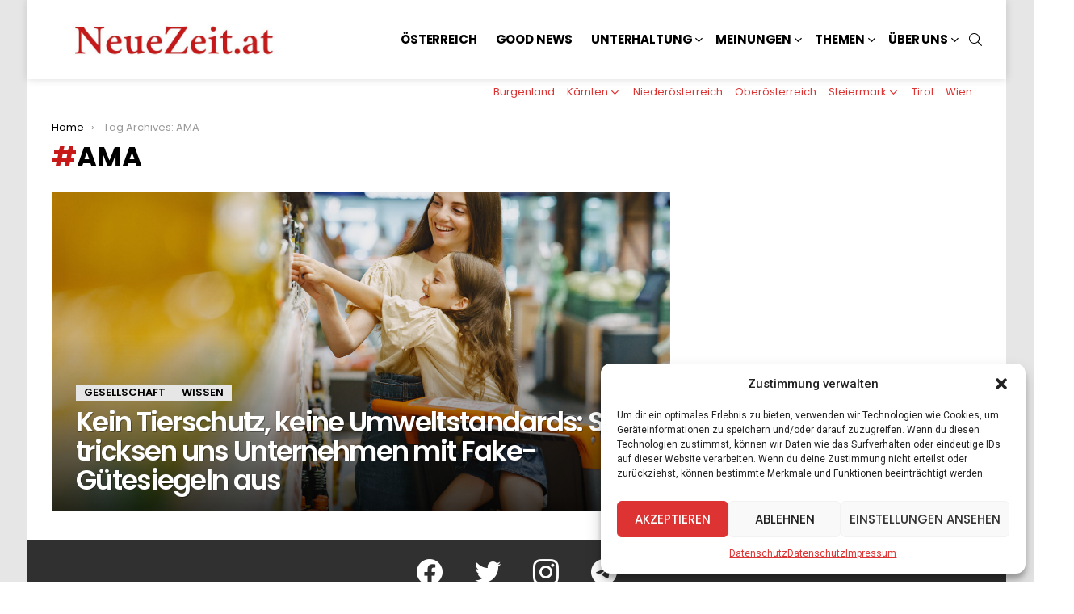

--- FILE ---
content_type: text/html; charset=UTF-8
request_url: https://neuezeit.at/tag/ama/
body_size: 18999
content:
<!DOCTYPE html>
<!--[if IE 8]>
<html class="no-js g1-off-outside lt-ie10 lt-ie9" id="ie8" lang="de"><![endif]-->
<!--[if IE 9]>
<html class="no-js g1-off-outside lt-ie10" id="ie9" lang="de"><![endif]-->
<!--[if !IE]><!-->
<html class="no-js g1-off-outside" lang="de"><!--<![endif]-->
<head>
	<meta charset="UTF-8"/>
	<link rel="profile" href="http://gmpg.org/xfn/11"/>
	<link rel="pingback" href="https://neuezeit.at/xmlrpc.php"/>

	<script type="text/javascript">
/* <![CDATA[ */
window.JetpackScriptData = {"site":{"icon":"https://i0.wp.com/neuezeit.at/wp-content/uploads/2022/07/cropped-NZ-Tab-Img.png?w=64\u0026ssl=1","title":"NeueZeit.at","host":"unknown","is_wpcom_platform":false}};
/* ]]> */
</script>
<meta name='robots' content='index, follow, max-image-preview:large, max-snippet:-1, max-video-preview:-1' />
	<style>img:is([sizes="auto" i], [sizes^="auto," i]) { contain-intrinsic-size: 3000px 1500px }</style>
	
<meta name="viewport" content="initial-scale=1.0, minimum-scale=1.0, height=device-height, width=device-width" />

	<!-- This site is optimized with the Yoast SEO Premium plugin v25.5 (Yoast SEO v25.5) - https://yoast.com/wordpress/plugins/seo/ -->
	<title>AMA - NeueZeit.at</title>
	<link rel="canonical" href="https://neuezeit.at/tag/ama/" />
	<meta property="og:locale" content="de_DE" />
	<meta property="og:type" content="article" />
	<meta property="og:title" content="Alles zum Thema AMA" />
	<meta property="og:url" content="https://neuezeit.at/tag/ama/" />
	<meta property="og:site_name" content="NeueZeit.at" />
	<meta name="twitter:card" content="summary_large_image" />
	<script type="application/ld+json" class="yoast-schema-graph">{"@context":"https://schema.org","@graph":[{"@type":"CollectionPage","@id":"https://neuezeit.at/tag/ama/","url":"https://neuezeit.at/tag/ama/","name":"AMA - NeueZeit.at","isPartOf":{"@id":"https://neuezeit.at/#website"},"breadcrumb":{"@id":"https://neuezeit.at/tag/ama/#breadcrumb"},"inLanguage":"de"},{"@type":"BreadcrumbList","@id":"https://neuezeit.at/tag/ama/#breadcrumb","itemListElement":[{"@type":"ListItem","position":1,"name":"Startseite","item":"https://neuezeit.at/"},{"@type":"ListItem","position":2,"name":"AMA"}]},{"@type":"WebSite","@id":"https://neuezeit.at/#website","url":"https://neuezeit.at/","name":"NeueZeit.at","description":"Nachrichten, Analysen, Hintergründe","potentialAction":[{"@type":"SearchAction","target":{"@type":"EntryPoint","urlTemplate":"https://neuezeit.at/?s={search_term_string}"},"query-input":{"@type":"PropertyValueSpecification","valueRequired":true,"valueName":"search_term_string"}}],"inLanguage":"de"}]}</script>
	<!-- / Yoast SEO Premium plugin. -->


<link rel='dns-prefetch' href='//stats.wp.com' />
<link rel='dns-prefetch' href='//fonts.googleapis.com' />
<link rel='dns-prefetch' href='//v0.wordpress.com' />
<link rel='preconnect' href='https://fonts.gstatic.com' />
<link rel="alternate" type="application/rss+xml" title="NeueZeit.at &raquo; Feed" href="https://neuezeit.at/feed/" />
<link rel="alternate" type="application/rss+xml" title="NeueZeit.at &raquo; Kommentar-Feed" href="https://neuezeit.at/comments/feed/" />
<script type="text/javascript" id="wpp-js" src="https://neuezeit.at/wp-content/plugins/wordpress-popular-posts/assets/js/wpp.min.js?ver=7.3.3" data-sampling="1" data-sampling-rate="100" data-api-url="https://neuezeit.at/wp-json/wordpress-popular-posts" data-post-id="0" data-token="1f1620b852" data-lang="0" data-debug="0"></script>
<link rel="alternate" type="application/rss+xml" title="NeueZeit.at &raquo; AMA Schlagwort-Feed" href="https://neuezeit.at/tag/ama/feed/" />
<script type="text/javascript">
/* <![CDATA[ */
window._wpemojiSettings = {"baseUrl":"https:\/\/s.w.org\/images\/core\/emoji\/15.0.3\/72x72\/","ext":".png","svgUrl":"https:\/\/s.w.org\/images\/core\/emoji\/15.0.3\/svg\/","svgExt":".svg","source":{"concatemoji":"https:\/\/neuezeit.at\/wp-includes\/js\/wp-emoji-release.min.js?ver=6.7.2"}};
/*! This file is auto-generated */
!function(i,n){var o,s,e;function c(e){try{var t={supportTests:e,timestamp:(new Date).valueOf()};sessionStorage.setItem(o,JSON.stringify(t))}catch(e){}}function p(e,t,n){e.clearRect(0,0,e.canvas.width,e.canvas.height),e.fillText(t,0,0);var t=new Uint32Array(e.getImageData(0,0,e.canvas.width,e.canvas.height).data),r=(e.clearRect(0,0,e.canvas.width,e.canvas.height),e.fillText(n,0,0),new Uint32Array(e.getImageData(0,0,e.canvas.width,e.canvas.height).data));return t.every(function(e,t){return e===r[t]})}function u(e,t,n){switch(t){case"flag":return n(e,"\ud83c\udff3\ufe0f\u200d\u26a7\ufe0f","\ud83c\udff3\ufe0f\u200b\u26a7\ufe0f")?!1:!n(e,"\ud83c\uddfa\ud83c\uddf3","\ud83c\uddfa\u200b\ud83c\uddf3")&&!n(e,"\ud83c\udff4\udb40\udc67\udb40\udc62\udb40\udc65\udb40\udc6e\udb40\udc67\udb40\udc7f","\ud83c\udff4\u200b\udb40\udc67\u200b\udb40\udc62\u200b\udb40\udc65\u200b\udb40\udc6e\u200b\udb40\udc67\u200b\udb40\udc7f");case"emoji":return!n(e,"\ud83d\udc26\u200d\u2b1b","\ud83d\udc26\u200b\u2b1b")}return!1}function f(e,t,n){var r="undefined"!=typeof WorkerGlobalScope&&self instanceof WorkerGlobalScope?new OffscreenCanvas(300,150):i.createElement("canvas"),a=r.getContext("2d",{willReadFrequently:!0}),o=(a.textBaseline="top",a.font="600 32px Arial",{});return e.forEach(function(e){o[e]=t(a,e,n)}),o}function t(e){var t=i.createElement("script");t.src=e,t.defer=!0,i.head.appendChild(t)}"undefined"!=typeof Promise&&(o="wpEmojiSettingsSupports",s=["flag","emoji"],n.supports={everything:!0,everythingExceptFlag:!0},e=new Promise(function(e){i.addEventListener("DOMContentLoaded",e,{once:!0})}),new Promise(function(t){var n=function(){try{var e=JSON.parse(sessionStorage.getItem(o));if("object"==typeof e&&"number"==typeof e.timestamp&&(new Date).valueOf()<e.timestamp+604800&&"object"==typeof e.supportTests)return e.supportTests}catch(e){}return null}();if(!n){if("undefined"!=typeof Worker&&"undefined"!=typeof OffscreenCanvas&&"undefined"!=typeof URL&&URL.createObjectURL&&"undefined"!=typeof Blob)try{var e="postMessage("+f.toString()+"("+[JSON.stringify(s),u.toString(),p.toString()].join(",")+"));",r=new Blob([e],{type:"text/javascript"}),a=new Worker(URL.createObjectURL(r),{name:"wpTestEmojiSupports"});return void(a.onmessage=function(e){c(n=e.data),a.terminate(),t(n)})}catch(e){}c(n=f(s,u,p))}t(n)}).then(function(e){for(var t in e)n.supports[t]=e[t],n.supports.everything=n.supports.everything&&n.supports[t],"flag"!==t&&(n.supports.everythingExceptFlag=n.supports.everythingExceptFlag&&n.supports[t]);n.supports.everythingExceptFlag=n.supports.everythingExceptFlag&&!n.supports.flag,n.DOMReady=!1,n.readyCallback=function(){n.DOMReady=!0}}).then(function(){return e}).then(function(){var e;n.supports.everything||(n.readyCallback(),(e=n.source||{}).concatemoji?t(e.concatemoji):e.wpemoji&&e.twemoji&&(t(e.twemoji),t(e.wpemoji)))}))}((window,document),window._wpemojiSettings);
/* ]]> */
</script>
<!-- neuezeit.at is managing ads with Advanced Ads 2.0.5 – https://wpadvancedads.com/ --><script id="neuez-ready">
			window.advanced_ads_ready=function(e,a){a=a||"complete";var d=function(e){return"interactive"===a?"loading"!==e:"complete"===e};d(document.readyState)?e():document.addEventListener("readystatechange",(function(a){d(a.target.readyState)&&e()}),{once:"interactive"===a})},window.advanced_ads_ready_queue=window.advanced_ads_ready_queue||[];		</script>
		<style id='wp-emoji-styles-inline-css' type='text/css'>

	img.wp-smiley, img.emoji {
		display: inline !important;
		border: none !important;
		box-shadow: none !important;
		height: 1em !important;
		width: 1em !important;
		margin: 0 0.07em !important;
		vertical-align: -0.1em !important;
		background: none !important;
		padding: 0 !important;
	}
</style>
<style id='classic-theme-styles-inline-css' type='text/css'>
/*! This file is auto-generated */
.wp-block-button__link{color:#fff;background-color:#32373c;border-radius:9999px;box-shadow:none;text-decoration:none;padding:calc(.667em + 2px) calc(1.333em + 2px);font-size:1.125em}.wp-block-file__button{background:#32373c;color:#fff;text-decoration:none}
</style>
<style id='global-styles-inline-css' type='text/css'>
:root{--wp--preset--aspect-ratio--square: 1;--wp--preset--aspect-ratio--4-3: 4/3;--wp--preset--aspect-ratio--3-4: 3/4;--wp--preset--aspect-ratio--3-2: 3/2;--wp--preset--aspect-ratio--2-3: 2/3;--wp--preset--aspect-ratio--16-9: 16/9;--wp--preset--aspect-ratio--9-16: 9/16;--wp--preset--color--black: #000000;--wp--preset--color--cyan-bluish-gray: #abb8c3;--wp--preset--color--white: #ffffff;--wp--preset--color--pale-pink: #f78da7;--wp--preset--color--vivid-red: #cf2e2e;--wp--preset--color--luminous-vivid-orange: #ff6900;--wp--preset--color--luminous-vivid-amber: #fcb900;--wp--preset--color--light-green-cyan: #7bdcb5;--wp--preset--color--vivid-green-cyan: #00d084;--wp--preset--color--pale-cyan-blue: #8ed1fc;--wp--preset--color--vivid-cyan-blue: #0693e3;--wp--preset--color--vivid-purple: #9b51e0;--wp--preset--gradient--vivid-cyan-blue-to-vivid-purple: linear-gradient(135deg,rgba(6,147,227,1) 0%,rgb(155,81,224) 100%);--wp--preset--gradient--light-green-cyan-to-vivid-green-cyan: linear-gradient(135deg,rgb(122,220,180) 0%,rgb(0,208,130) 100%);--wp--preset--gradient--luminous-vivid-amber-to-luminous-vivid-orange: linear-gradient(135deg,rgba(252,185,0,1) 0%,rgba(255,105,0,1) 100%);--wp--preset--gradient--luminous-vivid-orange-to-vivid-red: linear-gradient(135deg,rgba(255,105,0,1) 0%,rgb(207,46,46) 100%);--wp--preset--gradient--very-light-gray-to-cyan-bluish-gray: linear-gradient(135deg,rgb(238,238,238) 0%,rgb(169,184,195) 100%);--wp--preset--gradient--cool-to-warm-spectrum: linear-gradient(135deg,rgb(74,234,220) 0%,rgb(151,120,209) 20%,rgb(207,42,186) 40%,rgb(238,44,130) 60%,rgb(251,105,98) 80%,rgb(254,248,76) 100%);--wp--preset--gradient--blush-light-purple: linear-gradient(135deg,rgb(255,206,236) 0%,rgb(152,150,240) 100%);--wp--preset--gradient--blush-bordeaux: linear-gradient(135deg,rgb(254,205,165) 0%,rgb(254,45,45) 50%,rgb(107,0,62) 100%);--wp--preset--gradient--luminous-dusk: linear-gradient(135deg,rgb(255,203,112) 0%,rgb(199,81,192) 50%,rgb(65,88,208) 100%);--wp--preset--gradient--pale-ocean: linear-gradient(135deg,rgb(255,245,203) 0%,rgb(182,227,212) 50%,rgb(51,167,181) 100%);--wp--preset--gradient--electric-grass: linear-gradient(135deg,rgb(202,248,128) 0%,rgb(113,206,126) 100%);--wp--preset--gradient--midnight: linear-gradient(135deg,rgb(2,3,129) 0%,rgb(40,116,252) 100%);--wp--preset--font-size--small: 13px;--wp--preset--font-size--medium: 20px;--wp--preset--font-size--large: 36px;--wp--preset--font-size--x-large: 42px;--wp--preset--spacing--20: 0.44rem;--wp--preset--spacing--30: 0.67rem;--wp--preset--spacing--40: 1rem;--wp--preset--spacing--50: 1.5rem;--wp--preset--spacing--60: 2.25rem;--wp--preset--spacing--70: 3.38rem;--wp--preset--spacing--80: 5.06rem;--wp--preset--shadow--natural: 6px 6px 9px rgba(0, 0, 0, 0.2);--wp--preset--shadow--deep: 12px 12px 50px rgba(0, 0, 0, 0.4);--wp--preset--shadow--sharp: 6px 6px 0px rgba(0, 0, 0, 0.2);--wp--preset--shadow--outlined: 6px 6px 0px -3px rgba(255, 255, 255, 1), 6px 6px rgba(0, 0, 0, 1);--wp--preset--shadow--crisp: 6px 6px 0px rgba(0, 0, 0, 1);}:where(.is-layout-flex){gap: 0.5em;}:where(.is-layout-grid){gap: 0.5em;}body .is-layout-flex{display: flex;}.is-layout-flex{flex-wrap: wrap;align-items: center;}.is-layout-flex > :is(*, div){margin: 0;}body .is-layout-grid{display: grid;}.is-layout-grid > :is(*, div){margin: 0;}:where(.wp-block-columns.is-layout-flex){gap: 2em;}:where(.wp-block-columns.is-layout-grid){gap: 2em;}:where(.wp-block-post-template.is-layout-flex){gap: 1.25em;}:where(.wp-block-post-template.is-layout-grid){gap: 1.25em;}.has-black-color{color: var(--wp--preset--color--black) !important;}.has-cyan-bluish-gray-color{color: var(--wp--preset--color--cyan-bluish-gray) !important;}.has-white-color{color: var(--wp--preset--color--white) !important;}.has-pale-pink-color{color: var(--wp--preset--color--pale-pink) !important;}.has-vivid-red-color{color: var(--wp--preset--color--vivid-red) !important;}.has-luminous-vivid-orange-color{color: var(--wp--preset--color--luminous-vivid-orange) !important;}.has-luminous-vivid-amber-color{color: var(--wp--preset--color--luminous-vivid-amber) !important;}.has-light-green-cyan-color{color: var(--wp--preset--color--light-green-cyan) !important;}.has-vivid-green-cyan-color{color: var(--wp--preset--color--vivid-green-cyan) !important;}.has-pale-cyan-blue-color{color: var(--wp--preset--color--pale-cyan-blue) !important;}.has-vivid-cyan-blue-color{color: var(--wp--preset--color--vivid-cyan-blue) !important;}.has-vivid-purple-color{color: var(--wp--preset--color--vivid-purple) !important;}.has-black-background-color{background-color: var(--wp--preset--color--black) !important;}.has-cyan-bluish-gray-background-color{background-color: var(--wp--preset--color--cyan-bluish-gray) !important;}.has-white-background-color{background-color: var(--wp--preset--color--white) !important;}.has-pale-pink-background-color{background-color: var(--wp--preset--color--pale-pink) !important;}.has-vivid-red-background-color{background-color: var(--wp--preset--color--vivid-red) !important;}.has-luminous-vivid-orange-background-color{background-color: var(--wp--preset--color--luminous-vivid-orange) !important;}.has-luminous-vivid-amber-background-color{background-color: var(--wp--preset--color--luminous-vivid-amber) !important;}.has-light-green-cyan-background-color{background-color: var(--wp--preset--color--light-green-cyan) !important;}.has-vivid-green-cyan-background-color{background-color: var(--wp--preset--color--vivid-green-cyan) !important;}.has-pale-cyan-blue-background-color{background-color: var(--wp--preset--color--pale-cyan-blue) !important;}.has-vivid-cyan-blue-background-color{background-color: var(--wp--preset--color--vivid-cyan-blue) !important;}.has-vivid-purple-background-color{background-color: var(--wp--preset--color--vivid-purple) !important;}.has-black-border-color{border-color: var(--wp--preset--color--black) !important;}.has-cyan-bluish-gray-border-color{border-color: var(--wp--preset--color--cyan-bluish-gray) !important;}.has-white-border-color{border-color: var(--wp--preset--color--white) !important;}.has-pale-pink-border-color{border-color: var(--wp--preset--color--pale-pink) !important;}.has-vivid-red-border-color{border-color: var(--wp--preset--color--vivid-red) !important;}.has-luminous-vivid-orange-border-color{border-color: var(--wp--preset--color--luminous-vivid-orange) !important;}.has-luminous-vivid-amber-border-color{border-color: var(--wp--preset--color--luminous-vivid-amber) !important;}.has-light-green-cyan-border-color{border-color: var(--wp--preset--color--light-green-cyan) !important;}.has-vivid-green-cyan-border-color{border-color: var(--wp--preset--color--vivid-green-cyan) !important;}.has-pale-cyan-blue-border-color{border-color: var(--wp--preset--color--pale-cyan-blue) !important;}.has-vivid-cyan-blue-border-color{border-color: var(--wp--preset--color--vivid-cyan-blue) !important;}.has-vivid-purple-border-color{border-color: var(--wp--preset--color--vivid-purple) !important;}.has-vivid-cyan-blue-to-vivid-purple-gradient-background{background: var(--wp--preset--gradient--vivid-cyan-blue-to-vivid-purple) !important;}.has-light-green-cyan-to-vivid-green-cyan-gradient-background{background: var(--wp--preset--gradient--light-green-cyan-to-vivid-green-cyan) !important;}.has-luminous-vivid-amber-to-luminous-vivid-orange-gradient-background{background: var(--wp--preset--gradient--luminous-vivid-amber-to-luminous-vivid-orange) !important;}.has-luminous-vivid-orange-to-vivid-red-gradient-background{background: var(--wp--preset--gradient--luminous-vivid-orange-to-vivid-red) !important;}.has-very-light-gray-to-cyan-bluish-gray-gradient-background{background: var(--wp--preset--gradient--very-light-gray-to-cyan-bluish-gray) !important;}.has-cool-to-warm-spectrum-gradient-background{background: var(--wp--preset--gradient--cool-to-warm-spectrum) !important;}.has-blush-light-purple-gradient-background{background: var(--wp--preset--gradient--blush-light-purple) !important;}.has-blush-bordeaux-gradient-background{background: var(--wp--preset--gradient--blush-bordeaux) !important;}.has-luminous-dusk-gradient-background{background: var(--wp--preset--gradient--luminous-dusk) !important;}.has-pale-ocean-gradient-background{background: var(--wp--preset--gradient--pale-ocean) !important;}.has-electric-grass-gradient-background{background: var(--wp--preset--gradient--electric-grass) !important;}.has-midnight-gradient-background{background: var(--wp--preset--gradient--midnight) !important;}.has-small-font-size{font-size: var(--wp--preset--font-size--small) !important;}.has-medium-font-size{font-size: var(--wp--preset--font-size--medium) !important;}.has-large-font-size{font-size: var(--wp--preset--font-size--large) !important;}.has-x-large-font-size{font-size: var(--wp--preset--font-size--x-large) !important;}
:where(.wp-block-post-template.is-layout-flex){gap: 1.25em;}:where(.wp-block-post-template.is-layout-grid){gap: 1.25em;}
:where(.wp-block-columns.is-layout-flex){gap: 2em;}:where(.wp-block-columns.is-layout-grid){gap: 2em;}
:root :where(.wp-block-pullquote){font-size: 1.5em;line-height: 1.6;}
</style>
<link rel='stylesheet' id='adace-style-css' href='https://neuezeit.at/wp-content/plugins/2f1af88b573b8dad0c6cbe7f816bf4a8-plugin/assets/css/style.min.css?ver=1.3.28' type='text/css' media='all' />
<link rel='stylesheet' id='shoppable-images-css-css' href='https://neuezeit.at/wp-content/plugins/2f1af88b573b8dad0c6cbe7f816bf4a8-plugin/assets/css/shoppable-images-front.min.css?ver=1.3.28' type='text/css' media='all' />
<link rel='stylesheet' id='mace-gallery-css' href='https://neuezeit.at/wp-content/plugins/media-ace/includes/gallery/css/gallery.min.css?ver=6.7.2' type='text/css' media='all' />
<link rel='stylesheet' id='widgetopts-styles-css' href='https://neuezeit.at/wp-content/plugins/widget-options/assets/css/widget-options.css?ver=4.1.1' type='text/css' media='all' />
<link rel='stylesheet' id='ppress-frontend-css' href='https://neuezeit.at/wp-content/plugins/wp-user-avatar/assets/css/frontend.min.css?ver=4.15.22' type='text/css' media='all' />
<link rel='stylesheet' id='ppress-flatpickr-css' href='https://neuezeit.at/wp-content/plugins/wp-user-avatar/assets/flatpickr/flatpickr.min.css?ver=4.15.22' type='text/css' media='all' />
<link rel='stylesheet' id='ppress-select2-css' href='https://neuezeit.at/wp-content/plugins/wp-user-avatar/assets/select2/select2.min.css?ver=6.7.2' type='text/css' media='all' />
<link rel='stylesheet' id='cmplz-general-css' href='https://neuezeit.at/wp-content/plugins/complianz-gdpr/assets/css/cookieblocker.min.css?ver=1741950460' type='text/css' media='all' />
<link rel='stylesheet' id='wordpress-popular-posts-css-css' href='https://neuezeit.at/wp-content/plugins/wordpress-popular-posts/assets/css/wpp.css?ver=7.3.3' type='text/css' media='all' />
<link rel='stylesheet' id='g1-main-css' href='https://neuezeit.at/wp-content/themes/bimber/css/9.2.4/styles/minimal/all-light.min.css?ver=9.2.4' type='text/css' media='all' />
<link rel='stylesheet' id='bimber-google-fonts-css' href='//fonts.googleapis.com/css?family=Roboto%3A400%2C300%2C500%2C600%2C700%2C900%7CPoppins%3A400%2C300%2C500%2C600%2C700&#038;subset=latin%2Clatin-ext&#038;display=swap&#038;ver=9.2.4' type='text/css' media='all' />
<link rel='stylesheet' id='bimber-dynamic-style-css' href='https://neuezeit.at/wp-content/uploads/dynamic-style-1759416979.css' type='text/css' media='all' />
<link rel='stylesheet' id='subscribe-forms-css-css' href='https://neuezeit.at/wp-content/plugins/easy-social-share-buttons3/assets/modules/subscribe-forms.min.css?ver=9.0' type='text/css' media='all' />
<link rel='stylesheet' id='essb-social-profiles-css' href='https://neuezeit.at/wp-content/plugins/easy-social-share-buttons3/lib/modules/social-followers-counter/assets/social-profiles.min.css?ver=9.0' type='text/css' media='all' />
<link rel='stylesheet' id='easy-social-share-buttons-css' href='https://neuezeit.at/wp-content/plugins/easy-social-share-buttons3/assets/css/easy-social-share-buttons.min.css?ver=9.0' type='text/css' media='all' />
<style id='easy-social-share-buttons-inline-css' type='text/css'>
.essb_topbar .essb_topbar_inner{max-width:1152px;margin:0 auto;padding-left:0;padding-right:0;}.essb_topbar{margin-top:-200px;}@media (max-width: 768px){.essb-mobile-sharebar, .essb-mobile-sharepoint, .essb-mobile-sharebottom, .essb-mobile-sharebottom .essb_links, .essb-mobile-sharebar-window .essb_links, .essb-mobile-sharepoint .essb_links{display:block;}.essb-mobile-sharebar .essb_native_buttons, .essb-mobile-sharepoint .essb_native_buttons, .essb-mobile-sharebottom .essb_native_buttons, .essb-mobile-sharebottom .essb_native_item, .essb-mobile-sharebar-window .essb_native_item, .essb-mobile-sharepoint .essb_native_item{display:none;}}@media (min-width: 768px){.essb-mobile-sharebar, .essb-mobile-sharepoint, .essb-mobile-sharebottom{display:none;}}
</style>
<link rel='stylesheet' id='bimber-essb-css' href='https://neuezeit.at/wp-content/themes/bimber/css/9.2.4/styles/minimal/essb-light.min.css?ver=9.2.4' type='text/css' media='all' />
<link rel='stylesheet' id='bimber-mashshare-css' href='https://neuezeit.at/wp-content/themes/bimber/css/9.2.4/styles/minimal/mashshare-light.min.css?ver=9.2.4' type='text/css' media='all' />
<script type="text/javascript" src="https://neuezeit.at/wp-includes/js/jquery/jquery.min.js?ver=3.7.1" id="jquery-core-js"></script>
<script type="text/javascript" src="https://neuezeit.at/wp-includes/js/jquery/jquery-migrate.min.js?ver=3.4.1" id="jquery-migrate-js"></script>
<script type="text/javascript" src="https://neuezeit.at/wp-content/plugins/2f1af88b573b8dad0c6cbe7f816bf4a8-plugin/assets/js/slot-slideup.js?ver=1.3.28" id="adace-slot-slideup-js"></script>
<script type="text/javascript" src="https://neuezeit.at/wp-content/plugins/2f1af88b573b8dad0c6cbe7f816bf4a8-plugin/includes/shoppable-images/assets/js/shoppable-images-front.js?ver=1.3.28" id="shoppable-images-js-js"></script>
<script type="text/javascript" src="https://neuezeit.at/wp-content/plugins/2f1af88b573b8dad0c6cbe7f816bf4a8-plugin/assets/js/coupons.js?ver=1.3.28" id="adace-coupons-js"></script>
<script type="text/javascript" src="https://neuezeit.at/wp-content/plugins/wp-user-avatar/assets/flatpickr/flatpickr.min.js?ver=4.15.22" id="ppress-flatpickr-js"></script>
<script type="text/javascript" src="https://neuezeit.at/wp-content/plugins/wp-user-avatar/assets/select2/select2.min.js?ver=4.15.22" id="ppress-select2-js"></script>
<script type="text/javascript" src="https://neuezeit.at/wp-content/themes/bimber/js/modernizr/modernizr-custom.min.js?ver=3.3.0" id="modernizr-js"></script>
<link rel="https://api.w.org/" href="https://neuezeit.at/wp-json/" /><link rel="alternate" title="JSON" type="application/json" href="https://neuezeit.at/wp-json/wp/v2/tags/3990" /><link rel="EditURI" type="application/rsd+xml" title="RSD" href="https://neuezeit.at/xmlrpc.php?rsd" />
<link rel="preload" href="https://neuezeit.at/wp-content/plugins/g1-socials/css/iconfont/fonts/g1-socials.woff" as="font" type="font/woff" crossorigin="anonymous">	<style>
		.lazyload, .lazyloading {
			opacity: 0;
		}
		.lazyloaded {
			opacity: 1;
		}
		.lazyload,
		.lazyloading,
		.lazyloaded {
			transition: opacity 0.175s ease-in-out;
		}

		iframe.lazyloading {
			opacity: 1;
			transition: opacity 0.375s ease-in-out;
			background: #f2f2f2 no-repeat center;
		}
		iframe.lazyloaded {
			opacity: 1;
		}
	</style>
		<style>img#wpstats{display:none}</style>
					<style>.cmplz-hidden {
					display: none !important;
				}</style>            <style id="wpp-loading-animation-styles">@-webkit-keyframes bgslide{from{background-position-x:0}to{background-position-x:-200%}}@keyframes bgslide{from{background-position-x:0}to{background-position-x:-200%}}.wpp-widget-block-placeholder,.wpp-shortcode-placeholder{margin:0 auto;width:60px;height:3px;background:#dd3737;background:linear-gradient(90deg,#dd3737 0%,#571313 10%,#dd3737 100%);background-size:200% auto;border-radius:3px;-webkit-animation:bgslide 1s infinite linear;animation:bgslide 1s infinite linear}</style>
            <!-- Analytics by WP Statistics - https://wp-statistics.com -->
	<style>
	@font-face {
		font-family: "bimber";
							src:url("https://neuezeit.at/wp-content/themes/bimber/css/9.2.4/bimber/fonts/bimber.eot");
			src:url("https://neuezeit.at/wp-content/themes/bimber/css/9.2.4/bimber/fonts/bimber.eot?#iefix") format("embedded-opentype"),
			url("https://neuezeit.at/wp-content/themes/bimber/css/9.2.4/bimber/fonts/bimber.woff") format("woff"),
			url("https://neuezeit.at/wp-content/themes/bimber/css/9.2.4/bimber/fonts/bimber.ttf") format("truetype"),
			url("https://neuezeit.at/wp-content/themes/bimber/css/9.2.4/bimber/fonts/bimber.svg#bimber") format("svg");
				font-weight: normal;
		font-style: normal;
		font-display: block;
	}
	</style>
	<script data-ad-client="ca-pub-6672280874183738" async src="https://pagead2.googlesyndication.com/pagead/js/adsbygoogle.js"></script>
<script type="text/javascript" src="https://steadyhq.com/widget_loader/21a71f17-e923-4565-926a-d5e93cc014d9"></script>
<meta name="facebook-domain-verification" content="6w3hr9yaji2edrb8a3uaqz81blq9e0" />	<script>if ('#_' === window.location.hash) window.location.href='https://neuezeit.at/wp-admin/options-general.php?page=g1_socials_options&tab=g1_socials_instagram';</script>
	      <meta name="onesignal" content="wordpress-plugin"/>
            <script>

      window.OneSignalDeferred = window.OneSignalDeferred || [];

      OneSignalDeferred.push(function(OneSignal) {
        var oneSignal_options = {};
        window._oneSignalInitOptions = oneSignal_options;

        oneSignal_options['serviceWorkerParam'] = { scope: '/wp-content/plugins/onesignal-free-web-push-notifications/sdk_files/push/onesignal/' };
oneSignal_options['serviceWorkerPath'] = 'OneSignalSDKWorker.js';

        OneSignal.Notifications.setDefaultUrl("https://neuezeit.at");

        oneSignal_options['wordpress'] = true;
oneSignal_options['appId'] = '23f667fc-5210-42fb-9aad-fb4744bae26f';
oneSignal_options['allowLocalhostAsSecureOrigin'] = true;
oneSignal_options['welcomeNotification'] = { };
oneSignal_options['welcomeNotification']['disable'] = true;
oneSignal_options['path'] = "https://neuezeit.at/wp-content/plugins/onesignal-free-web-push-notifications/sdk_files/";
oneSignal_options['promptOptions'] = { };
oneSignal_options['promptOptions']['actionMessage'] = "Wir würden Ihnen gerne Push-Nachrichten zusenden. Sie können diese jederzeit abbestellen.";
oneSignal_options['promptOptions']['acceptButtonText'] = "ERLAUBEN";
oneSignal_options['promptOptions']['cancelButtonText'] = "NEIN DANKE";
oneSignal_options['notifyButton'] = { };
oneSignal_options['notifyButton']['enable'] = true;
oneSignal_options['notifyButton']['position'] = 'bottom-left';
oneSignal_options['notifyButton']['theme'] = 'default';
oneSignal_options['notifyButton']['size'] = 'medium';
oneSignal_options['notifyButton']['showCredit'] = true;
oneSignal_options['notifyButton']['text'] = {};
oneSignal_options['notifyButton']['text']['tip.state.unsubscribed'] = 'Benachrichtigungen gratis abonnieren';
oneSignal_options['notifyButton']['text']['tip.state.subscribed'] = 'Sie haben die Benachrichtigungen abonniert';
oneSignal_options['notifyButton']['text']['tip.state.blocked'] = 'Sie haben Benachrichtigungen blockiert';
oneSignal_options['notifyButton']['text']['message.action.subscribed'] = 'Vielen Dank für die Anmeldung';
oneSignal_options['notifyButton']['text']['message.action.resubscribed'] = 'Sie sind für die Benachrichtigungen angemeldet';
oneSignal_options['notifyButton']['text']['message.action.unsubscribed'] = 'Sie werden keine Benachrichtigungen mehr erhalten';
oneSignal_options['notifyButton']['text']['dialog.main.title'] = 'Benachrichtigungen verwalten';
oneSignal_options['notifyButton']['text']['dialog.main.button.subscribe'] = 'ANMELDEN';
oneSignal_options['notifyButton']['text']['dialog.main.button.unsubscribe'] = 'ABMELDEN';
oneSignal_options['notifyButton']['text']['dialog.blocked.title'] = 'Unblock Benachrichtigungen';
              OneSignal.init(window._oneSignalInitOptions);
                    });

      function documentInitOneSignal() {
        var oneSignal_elements = document.getElementsByClassName("OneSignal-prompt");

        var oneSignalLinkClickHandler = function(event) { OneSignal.Notifications.requestPermission(); event.preventDefault(); };        for(var i = 0; i < oneSignal_elements.length; i++)
          oneSignal_elements[i].addEventListener('click', oneSignalLinkClickHandler, false);
      }

      if (document.readyState === 'complete') {
           documentInitOneSignal();
      }
      else {
           window.addEventListener("load", function(event){
               documentInitOneSignal();
          });
      }
    </script>
<link rel="icon" href="https://neuezeit.at/wp-content/uploads/2022/07/cropped-NZ-Tab-Img-32x32.png" sizes="32x32" />
<link rel="icon" href="https://neuezeit.at/wp-content/uploads/2022/07/cropped-NZ-Tab-Img-192x192.png" sizes="192x192" />
<link rel="apple-touch-icon" href="https://neuezeit.at/wp-content/uploads/2022/07/cropped-NZ-Tab-Img-180x180.png" />
<meta name="msapplication-TileImage" content="https://neuezeit.at/wp-content/uploads/2022/07/cropped-NZ-Tab-Img-270x270.png" />
	<script>if("undefined"!=typeof localStorage){var nsfwItemId=document.getElementsByName("g1:nsfw-item-id");nsfwItemId=nsfwItemId.length>0?nsfwItemId[0].getAttribute("content"):"g1_nsfw_off",window.g1SwitchNSFW=function(e){e?(localStorage.setItem(nsfwItemId,1),document.documentElement.classList.add("g1-nsfw-off")):(localStorage.removeItem(nsfwItemId),document.documentElement.classList.remove("g1-nsfw-off"))};try{var nsfwmode=localStorage.getItem(nsfwItemId);window.g1SwitchNSFW(nsfwmode)}catch(e){}}</script>
	</head>

<body data-cmplz=1 class="archive tag tag-ama tag-3990 wp-embed-responsive g1-layout-boxed g1-hoverable g1-has-mobile-logo g1-sidebar-normal essb-9.0" itemscope="" itemtype="http://schema.org/WebPage" >

<div class="g1-body-inner">

	<div id="page">
		

		

					<div class="g1-row g1-row-layout-page g1-hb-row g1-hb-row-normal g1-hb-row-a g1-hb-row-1 g1-hb-boxed g1-hb-sticky-off g1-hb-shadow-off">
			<div class="g1-row-inner">
				<div class="g1-column g1-dropable">
											<div class="g1-bin-1 g1-bin-grow-off">
							<div class="g1-bin g1-bin-align-left">
															</div>
						</div>
											<div class="g1-bin-2 g1-bin-grow-off">
							<div class="g1-bin g1-bin-align-center">
																	
															</div>
						</div>
											<div class="g1-bin-3 g1-bin-grow-off">
							<div class="g1-bin g1-bin-align-right">
															</div>
						</div>
									</div>
			</div>
			<div class="g1-row-background"></div>
		</div>
				<div class="g1-sticky-top-wrapper g1-hb-row-2">
				<div class="g1-row g1-row-layout-page g1-hb-row g1-hb-row-normal g1-hb-row-b g1-hb-row-2 g1-hb-boxed g1-hb-sticky-on g1-hb-shadow-on">
			<div class="g1-row-inner">
				<div class="g1-column g1-dropable">
											<div class="g1-bin-1 g1-bin-grow-off">
							<div class="g1-bin g1-bin-align-left">
																	<div class="g1-id g1-id-desktop">
			<p class="g1-mega g1-mega-1st site-title">
	
			<a class="g1-logo-wrapper"
			   href="https://neuezeit.at/" rel="home">
									<picture class="g1-logo g1-logo-default">
						<source media="(min-width: 1025px)" srcset="https://neuezeit.at/wp-content/uploads/2020/08/nz-at-logo.jpg">
						<source media="(max-width: 1024px)" srcset="data:image/svg+xml,%3Csvg%20xmlns%3D%27http%3A%2F%2Fwww.w3.org%2F2000%2Fsvg%27%20viewBox%3D%270%200%20300%2068%27%2F%3E">
						<img
							src="https://neuezeit.at/wp-content/uploads/2020/08/nz-at-logo.jpg"
							width="300"
							height="68"
							alt="NeueZeit.at" />
					</picture>

												</a>

			</p>
	
            <script>
            try {
                if ( localStorage.getItem(skinItemId ) ) {
                    var _g1;
                    _g1 = document.getElementById('g1-logo-inverted-img');
                    _g1.classList.remove('lazyload');
                    _g1.setAttribute('src', _g1.getAttribute('data-src') );

                    _g1 = document.getElementById('g1-logo-inverted-source');
                    _g1.setAttribute('srcset', _g1.getAttribute('data-srcset'));
                }
            } catch(e) {}
        </script>
    
	</div>															</div>
						</div>
											<div class="g1-bin-2 g1-bin-grow-off">
							<div class="g1-bin g1-bin-align-center">
															</div>
						</div>
											<div class="g1-bin-3 g1-bin-grow-off">
							<div class="g1-bin g1-bin-align-right">
																	<!-- BEGIN .g1-primary-nav -->
<nav id="g1-primary-nav" class="g1-primary-nav"><ul id="g1-primary-nav-menu" class="g1-primary-nav-menu g1-menu-h"><li id="menu-item-5574" class="menu-item menu-item-type-taxonomy menu-item-object-category menu-item-g1-standard menu-item-5574"><a href="https://neuezeit.at/oesterreich/">Österreich</a></li>
<li id="menu-item-12149" class="menu-item menu-item-type-custom menu-item-object-custom menu-item-g1-standard menu-item-12149"><a href="https://neuezeit.at/tag/good-news">Good News</a></li>
<li id="menu-item-14045" class="menu-item menu-item-type-custom menu-item-object-custom menu-item-has-children menu-item-g1-standard menu-item-14045"><a href="#">Unterhaltung</a>
<ul class="sub-menu">
	<li id="menu-item-14047" class="menu-item menu-item-type-taxonomy menu-item-object-category menu-item-14047"><a href="https://neuezeit.at/cartoon/">Cartoon</a></li>
	<li id="menu-item-14388" class="menu-item menu-item-type-post_type menu-item-object-page menu-item-14388"><a href="https://neuezeit.at/spiele/">Spiele</a></li>
</ul>
</li>
<li id="menu-item-3369" class="menu-item menu-item-type-taxonomy menu-item-object-category menu-item-has-children menu-item-g1-standard menu-item-3369"><a href="https://neuezeit.at/meinungen/">Meinungen</a>
<ul class="sub-menu">
	<li id="menu-item-3370" class="menu-item menu-item-type-taxonomy menu-item-object-category menu-item-3370"><a href="https://neuezeit.at/meinungen/gastbeitraege/">Gastbeiträge</a></li>
	<li id="menu-item-3371" class="menu-item menu-item-type-taxonomy menu-item-object-category menu-item-3371"><a href="https://neuezeit.at/meinungen/kommentar/">Kommentar</a></li>
	<li id="menu-item-3388" class="menu-item menu-item-type-taxonomy menu-item-object-category menu-item-3388"><a href="https://neuezeit.at/meinungen/leserstimmen/">Leserstimmen</a></li>
	<li id="menu-item-6788" class="menu-item menu-item-type-taxonomy menu-item-object-category menu-item-6788"><a href="https://neuezeit.at/meinungen/stichwort/">Stichwort &#8211; Kolumne von Paul Stich</a></li>
	<li id="menu-item-11297" class="menu-item menu-item-type-taxonomy menu-item-object-category menu-item-11297"><a href="https://neuezeit.at/meinungen/schnell-erklaert/">Jahoda Bauer Institut – Schnell erklärt</a></li>
	<li id="menu-item-7554" class="menu-item menu-item-type-taxonomy menu-item-object-category menu-item-7554"><a href="https://neuezeit.at/meinungen/salon-cooperativ-genossenschaften-erklaert/">Salon Cooperativ – Genossenschaften erklärt</a></li>
	<li id="menu-item-13451" class="menu-item menu-item-type-taxonomy menu-item-object-category menu-item-13451"><a href="https://neuezeit.at/meinungen/tempo-mati-randow/">Tempo &#8211; von Mati Randow</a></li>
</ul>
</li>
<li id="menu-item-11340" class="menu-item menu-item-type-custom menu-item-object-custom menu-item-has-children menu-item-g1-standard menu-item-11340"><a href="#">Themen</a>
<ul class="sub-menu">
	<li id="menu-item-12257" class="menu-item menu-item-type-taxonomy menu-item-object-category menu-item-12257"><a href="https://neuezeit.at/frauen/">Frauen</a></li>
	<li id="menu-item-1504" class="menu-item menu-item-type-taxonomy menu-item-object-category menu-item-1504"><a href="https://neuezeit.at/international/">International</a></li>
	<li id="menu-item-11341" class="menu-item menu-item-type-taxonomy menu-item-object-category menu-item-11341"><a href="https://neuezeit.at/klimakrise/">Klimakrise</a></li>
	<li id="menu-item-11342" class="menu-item menu-item-type-taxonomy menu-item-object-category menu-item-11342"><a href="https://neuezeit.at/musik/">Musik</a></li>
	<li id="menu-item-14046" class="menu-item menu-item-type-taxonomy menu-item-object-category menu-item-14046"><a href="https://neuezeit.at/at-radar-so-ist-oesterreich/">So ist Österreich</a></li>
	<li id="menu-item-12292" class="menu-item menu-item-type-taxonomy menu-item-object-category menu-item-12292"><a href="https://neuezeit.at/wirtschaft/">Wirtschaft</a></li>
	<li id="menu-item-1506" class="menu-item menu-item-type-taxonomy menu-item-object-category menu-item-1506"><a href="https://neuezeit.at/wissen/">Wissen</a></li>
</ul>
</li>
<li id="menu-item-2419" class="menu-item menu-item-type-post_type menu-item-object-page menu-item-has-children menu-item-g1-standard menu-item-2419"><a href="https://neuezeit.at/ueber-uns/">Über uns</a>
<ul class="sub-menu">
	<li id="menu-item-4170" class="menu-item menu-item-type-custom menu-item-object-custom menu-item-4170"><a href="https://neuezeit.at/ueber-uns/#kontakt">Kontakt</a></li>
	<li id="menu-item-2395" class="menu-item menu-item-type-post_type menu-item-object-page menu-item-2395"><a href="https://neuezeit.at/unterstuetzen/">Unterstützen</a></li>
	<li id="menu-item-22186" class="menu-item menu-item-type-post_type menu-item-object-page menu-item-22186"><a href="https://neuezeit.at/newsletter/">Newsletter</a></li>
</ul>
</li>
</ul></nav><!-- END .g1-primary-nav -->
																		<div class="g1-drop g1-drop-with-anim g1-drop-before g1-drop-the-search  g1-drop-s g1-drop-icon ">
		<a class="g1-drop-toggle" href="https://neuezeit.at/?s=">
			<span class="g1-drop-toggle-icon"></span><span class="g1-drop-toggle-text">Suchen</span>
			<span class="g1-drop-toggle-arrow"></span>
		</a>
		<div class="g1-drop-content">
			

<div role="search" class="search-form-wrapper">
	<form method="get"
	      class="g1-searchform-tpl-default g1-searchform-ajax search-form"
	      action="https://neuezeit.at/">
		<label>
			<span class="screen-reader-text">Suche für:</span>
			<input type="search" class="search-field"
			       placeholder="Suchen..."
			       value="" name="s"
			       title="Suche für:" />
		</label>
		<button class="search-submit">Suchen</button>
	</form>

			<div class="g1-searches g1-searches-ajax"></div>
	</div>
		</div>
	</div>
																																																	</div>
						</div>
									</div>
			</div>
			<div class="g1-row-background"></div>
		</div>
				</div>
				<div class="g1-row g1-row-layout-page g1-hb-row g1-hb-row-normal g1-hb-row-c g1-hb-row-3 g1-hb-boxed g1-hb-sticky-off g1-hb-shadow-off">
			<div class="g1-row-inner">
				<div class="g1-column g1-dropable">
											<div class="g1-bin-1 g1-bin-grow-off">
							<div class="g1-bin g1-bin-align-left">
															</div>
						</div>
											<div class="g1-bin-2 g1-bin-grow-off">
							<div class="g1-bin g1-bin-align-center">
															</div>
						</div>
											<div class="g1-bin-3 g1-bin-grow-on">
							<div class="g1-bin g1-bin-align-right">
																	<!-- BEGIN .g1-secondary-nav -->
<nav id="g1-secondary-nav" class="g1-secondary-nav"><ul id="g1-secondary-nav-menu" class="g1-secondary-nav-menu g1-menu-h"><li id="menu-item-5819" class="menu-item menu-item-type-taxonomy menu-item-object-category menu-item-g1-standard menu-item-5819"><a href="https://neuezeit.at/burgenland/">Burgenland</a></li>
<li id="menu-item-4442" class="menu-item menu-item-type-taxonomy menu-item-object-category menu-item-has-children menu-item-g1-standard menu-item-4442 menu-item-g1-standard"><a href="https://neuezeit.at/kaernten/">Kärnten</a>
<ul class="sub-menu">
	<li id="menu-item-15215" class="menu-item menu-item-type-taxonomy menu-item-object-category menu-item-15215"><a href="https://neuezeit.at/kaernten/klagenfurt/">Klagenfurt</a></li>
</ul>
</li>
<li id="menu-item-8835" class="menu-item menu-item-type-taxonomy menu-item-object-category menu-item-g1-standard menu-item-8835"><a href="https://neuezeit.at/niederoesterreich/">Niederösterreich</a></li>
<li id="menu-item-4697" class="menu-item menu-item-type-taxonomy menu-item-object-category menu-item-g1-standard menu-item-4697"><a href="https://neuezeit.at/oberoesterreich/">Oberösterreich</a></li>
<li id="menu-item-2422" class="menu-item menu-item-type-taxonomy menu-item-object-category menu-item-has-children menu-item-g1-standard menu-item-2422 menu-item-g1-standard"><a href="https://neuezeit.at/steiermark/">Steiermark</a>
<ul class="sub-menu">
	<li id="menu-item-12005" class="menu-item menu-item-type-taxonomy menu-item-object-category menu-item-12005"><a href="https://neuezeit.at/steiermark/obersteiermark/">Obersteiermark</a></li>
</ul>
</li>
<li id="menu-item-18050" class="menu-item menu-item-type-taxonomy menu-item-object-category menu-item-g1-standard menu-item-18050"><a href="https://neuezeit.at/tirol/">Tirol</a></li>
<li id="menu-item-2421" class="menu-item menu-item-type-taxonomy menu-item-object-category menu-item-g1-standard menu-item-2421"><a href="https://neuezeit.at/wien/">Wien</a></li>
</ul></nav><!-- END .g1-secondary-nav -->
															</div>
						</div>
									</div>
			</div>
			<div class="g1-row-background"></div>
		</div>
					<div class="g1-sticky-top-wrapper g1-hb-row-1">
				<div class="g1-row g1-row-layout-page g1-hb-row g1-hb-row-mobile g1-hb-row-a g1-hb-row-1 g1-hb-boxed g1-hb-sticky-on g1-hb-shadow-off">
			<div class="g1-row-inner">
				<div class="g1-column g1-dropable">
											<div class="g1-bin-1 g1-bin-grow-off">
							<div class="g1-bin g1-bin-align-left">
															</div>
						</div>
											<div class="g1-bin-2 g1-bin-grow-off">
							<div class="g1-bin g1-bin-align-center">
															</div>
						</div>
											<div class="g1-bin-3 g1-bin-grow-off">
							<div class="g1-bin g1-bin-align-right">
															</div>
						</div>
									</div>
			</div>
			<div class="g1-row-background"></div>
		</div>
			<div class="g1-row g1-row-layout-page g1-hb-row g1-hb-row-mobile g1-hb-row-b g1-hb-row-2 g1-hb-boxed g1-hb-sticky-on g1-hb-shadow-off">
			<div class="g1-row-inner">
				<div class="g1-column g1-dropable">
											<div class="g1-bin-1 g1-bin-grow-off">
							<div class="g1-bin g1-bin-align-left">
																		<a class="g1-hamburger g1-hamburger-show  " href="#">
		<span class="g1-hamburger-icon"></span>
			<span class="g1-hamburger-label
			g1-hamburger-label-hidden			">Menu</span>
	</a>
															</div>
						</div>
											<div class="g1-bin-2 g1-bin-grow-on">
							<div class="g1-bin g1-bin-align-center">
																	<div class="g1-id g1-id-mobile">
			<p class="g1-mega g1-mega-1st site-title">
	
		<a class="g1-logo-wrapper"
		   href="https://neuezeit.at/" rel="home">
							<picture class="g1-logo g1-logo-default">
					<source media="(max-width: 1024px)" srcset="https://neuezeit.at/wp-content/uploads/2020/08/nz-at-logo.jpg">
					<source media="(min-width: 1025px)" srcset="data:image/svg+xml,%3Csvg%20xmlns%3D%27http%3A%2F%2Fwww.w3.org%2F2000%2Fsvg%27%20viewBox%3D%270%200%20200%2068%27%2F%3E">
					<img
						src="https://neuezeit.at/wp-content/uploads/2020/08/nz-at-logo.jpg"
						width="200"
						height="68"
						alt="NeueZeit.at" />
				</picture>

									</a>

			</p>
	
            <script>
            try {
                if ( localStorage.getItem(skinItemId ) ) {
                    var _g1;
                    _g1 = document.getElementById('g1-logo-mobile-inverted-img');
                    _g1.classList.remove('lazyload');
                    _g1.setAttribute('src', _g1.getAttribute('data-src') );

                    _g1 = document.getElementById('g1-logo-mobile-inverted-source');
                    _g1.setAttribute('srcset', _g1.getAttribute('data-srcset'));
                }
            } catch(e) {}
        </script>
    
	</div>															</div>
						</div>
											<div class="g1-bin-3 g1-bin-grow-off">
							<div class="g1-bin g1-bin-align-right">
																		<div class="g1-drop g1-drop-with-anim g1-drop-the-socials g1-drop-l g1-drop-icon ">
		<a class="g1-drop-toggle" href="#" title="Follow us">
			<span class="g1-drop-toggle-icon"></span><span class="g1-drop-toggle-text">Follow us</span>
			<span class="g1-drop-toggle-arrow"></span>
		</a>
		<div class="g1-drop-content">
			<ul id="g1-social-icons-1" class="g1-socials-items g1-socials-items-tpl-grid">
			<li class="g1-socials-item g1-socials-item-facebook">
	   <a class="g1-socials-item-link" href="https://www.facebook.com/neuezeit.at" target="_blank" rel="noopener">
		   <span class="g1-socials-item-icon g1-socials-item-icon-48 g1-socials-item-icon-text g1-socials-item-icon-facebook"></span>
		   <span class="g1-socials-item-tooltip">
			   <span class="g1-socials-item-tooltip-inner">facebook</span>
		   </span>
	   </a>
	</li>
			<li class="g1-socials-item g1-socials-item-twitter">
	   <a class="g1-socials-item-link" href="https://twitter.com/neuezeit_at" target="_blank" rel="noopener">
		   <span class="g1-socials-item-icon g1-socials-item-icon-48 g1-socials-item-icon-text g1-socials-item-icon-twitter"></span>
		   <span class="g1-socials-item-tooltip">
			   <span class="g1-socials-item-tooltip-inner">twitter</span>
		   </span>
	   </a>
	</li>
			<li class="g1-socials-item g1-socials-item-instagram">
	   <a class="g1-socials-item-link" href="https://instagram.com/neuezeit_at" target="_blank" rel="noopener">
		   <span class="g1-socials-item-icon g1-socials-item-icon-48 g1-socials-item-icon-text g1-socials-item-icon-instagram"></span>
		   <span class="g1-socials-item-tooltip">
			   <span class="g1-socials-item-tooltip-inner">instagram</span>
		   </span>
	   </a>
	</li>
			<li class="g1-socials-item g1-socials-item-telegram">
	   <a class="g1-socials-item-link" href="https://t.me/neuezeitat/" target="_blank" rel="noopener">
		   <span class="g1-socials-item-icon g1-socials-item-icon-48 g1-socials-item-icon-text g1-socials-item-icon-telegram"></span>
		   <span class="g1-socials-item-tooltip">
			   <span class="g1-socials-item-tooltip-inner">telegram</span>
		   </span>
	   </a>
	</li>
	</ul>
		</div>
	</div>
															</div>
						</div>
									</div>
			</div>
			<div class="g1-row-background"></div>
		</div>
				</div>
				<div class="g1-row g1-row-layout-page g1-hb-row g1-hb-row-mobile g1-hb-row-c g1-hb-row-3 g1-hb-boxed g1-hb-sticky-off g1-hb-shadow-off">
			<div class="g1-row-inner">
				<div class="g1-column g1-dropable">
											<div class="g1-bin-1 g1-bin-grow-off">
							<div class="g1-bin g1-bin-align-left">
															</div>
						</div>
											<div class="g1-bin-2 g1-bin-grow-on">
							<div class="g1-bin g1-bin-align-center">
															</div>
						</div>
											<div class="g1-bin-3 g1-bin-grow-off">
							<div class="g1-bin g1-bin-align-right">
															</div>
						</div>
									</div>
			</div>
			<div class="g1-row-background"></div>
		</div>
	
		
		
		

	<div id="primary" class="g1-primary-max">
		<div id="content" role="main">

			
<header class="page-header page-header-01 archive-header archive-header-modifiable g1-row g1-row-layout-page">
	<div class="g1-row-inner">
		<div class="g1-column">
			
			<div class="g1-archive-header-text">
				<nav class="g1-breadcrumbs g1-breadcrumbs-with-ellipsis g1-meta">
				<p class="g1-breadcrumbs-label">You are here: </p>
				<ol itemscope itemtype="http://schema.org/BreadcrumbList"><li class="g1-breadcrumbs-item" itemprop="itemListElement" itemscope itemtype="http://schema.org/ListItem">
						<a itemprop="item" content="https://neuezeit.at/" href="https://neuezeit.at/">
						<span itemprop="name">Home</span>
						<meta itemprop="position" content="1" />
						</a>
						</li><li class="g1-breadcrumbs-item" itemprop="itemListElement" itemscope itemtype="http://schema.org/ListItem">
					<span itemprop="name">Tag Archives: AMA</span>
					<meta itemprop="position" content="2" />
					<meta itemprop="item" content="https://neuezeit.at/tag/ama/" />
					</li></ol>
				</nav><h1 class="g1-alpha g1-alpha-2nd page-title archive-title">AMA</h1>
									</div>


					</div>
	</div>
	<div class="g1-row-background">
	</div>
</header>

			



	<section class="archive-featured g1-row g1-row-layout-page archive-featured-with-gutter">
		<div class="g1-row-inner">
			<div class="g1-column">
				<h2 class="g1-delta g1-delta-2nd screen-reader-text archive-featured-title"><span><strong>Latest stories</strong></span></h2>
				<div class="g1-mosaic g1-mosaic-2of3-3v-3v">
					
						<div class="g1-mosaic-item g1-mosaic-item-1">
							
<article class="entry-tpl-tile entry-tpl-tile-xl g1-dark post-24033 post type-post status-publish format-standard has-post-thumbnail category-gesellschaft category-wissen tag-ama tag-einkaufen tag-guetesiegel tag-nachhaltigkeit tag-tierleid tag-tierschutz tag-vollspaltboden tag-vollspaltenboden">
	<div class="entry-featured-media " ><a title="Kein Tierschutz, keine Umweltstandards: So tricksen uns Unternehmen mit Fake-Gütesiegeln aus" class="g1-frame" href="https://neuezeit.at/guetesiegel-luege-oesterreich/"><div class="g1-frame-inner"><img data-expand="600" width="2560" height="1707" src="data:image/svg+xml;charset=utf-8,%3Csvg xmlns%3D'http%3A%2F%2Fwww.w3.org%2F2000%2Fsvg' viewBox%3D'0 0 2560 1707'%2F%3E" data-src="https://neuezeit.at/wp-content/uploads/2022/07/family-supermarket-woman-brown-t-shirt-people-choose-products-mother-with-daughter-scaled.jpg" class="lazyload attachment-bimber-tile-xl size-bimber-tile-xl wp-post-image" alt="Gütesiegel Lüge Österreich" decoding="async" fetchpriority="high" data-srcset="https://neuezeit.at/wp-content/uploads/2022/07/family-supermarket-woman-brown-t-shirt-people-choose-products-mother-with-daughter-scaled.jpg 2560w, https://neuezeit.at/wp-content/uploads/2022/07/family-supermarket-woman-brown-t-shirt-people-choose-products-mother-with-daughter-300x200.jpg 300w, https://neuezeit.at/wp-content/uploads/2022/07/family-supermarket-woman-brown-t-shirt-people-choose-products-mother-with-daughter-1024x683.jpg 1024w, https://neuezeit.at/wp-content/uploads/2022/07/family-supermarket-woman-brown-t-shirt-people-choose-products-mother-with-daughter-768x512.jpg 768w, https://neuezeit.at/wp-content/uploads/2022/07/family-supermarket-woman-brown-t-shirt-people-choose-products-mother-with-daughter-180x120.jpg 180w, https://neuezeit.at/wp-content/uploads/2022/07/family-supermarket-woman-brown-t-shirt-people-choose-products-mother-with-daughter-561x374.jpg 561w, https://neuezeit.at/wp-content/uploads/2022/07/family-supermarket-woman-brown-t-shirt-people-choose-products-mother-with-daughter-1122x748.jpg 1122w, https://neuezeit.at/wp-content/uploads/2022/07/family-supermarket-woman-brown-t-shirt-people-choose-products-mother-with-daughter-265x177.jpg 265w, https://neuezeit.at/wp-content/uploads/2022/07/family-supermarket-woman-brown-t-shirt-people-choose-products-mother-with-daughter-531x354.jpg 531w, https://neuezeit.at/wp-content/uploads/2022/07/family-supermarket-woman-brown-t-shirt-people-choose-products-mother-with-daughter-364x243.jpg 364w, https://neuezeit.at/wp-content/uploads/2022/07/family-supermarket-woman-brown-t-shirt-people-choose-products-mother-with-daughter-728x485.jpg 728w, https://neuezeit.at/wp-content/uploads/2022/07/family-supermarket-woman-brown-t-shirt-people-choose-products-mother-with-daughter-608x405.jpg 608w, https://neuezeit.at/wp-content/uploads/2022/07/family-supermarket-woman-brown-t-shirt-people-choose-products-mother-with-daughter-758x505.jpg 758w, https://neuezeit.at/wp-content/uploads/2022/07/family-supermarket-woman-brown-t-shirt-people-choose-products-mother-with-daughter-1152x768.jpg 1152w, https://neuezeit.at/wp-content/uploads/2022/07/family-supermarket-woman-brown-t-shirt-people-choose-products-mother-with-daughter-72x48.jpg 72w, https://neuezeit.at/wp-content/uploads/2022/07/family-supermarket-woman-brown-t-shirt-people-choose-products-mother-with-daughter-144x96.jpg 144w" data-sizes="(max-width: 2560px) 100vw, 2560px" /><span class="g1-frame-icon g1-frame-icon-"></span></div></a></div>
	<div class="entry-body">
		<header class="entry-header">
			<div class="entry-before-title">
				
				<span class="entry-categories "><span class="entry-categories-inner"><span class="entry-categories-label">in</span> <a href="https://neuezeit.at/gesellschaft/" class="entry-category entry-category-item-5">Gesellschaft</a>, <a href="https://neuezeit.at/wissen/" class="entry-category entry-category-item-6">Wissen</a></span></span>			</div>

			<h3 class="g1-alpha g1-alpha-1st entry-title"><a href="https://neuezeit.at/guetesiegel-luege-oesterreich/" rel="bookmark">Kein Tierschutz, keine Umweltstandards: So tricksen uns Unternehmen mit Fake-Gütesiegeln aus</a></h3>		</header>

			</div>
</article>
						</div>

									</div>
			</div>
		</div>
		<div class="g1-row-background">
		</div>
	</section>

	

	

<div class="page-body g1-row g1-row-layout-page g1-row-padding-m">
	<div class="g1-row-inner">
		<div class="g1-column">

			
		</div>
	</div>
	<div class="g1-row-background">
	</div>
</div>

		</div><!-- #content -->
	</div><!-- #primary -->

		<div class="g1-row g1-row-layout-page g1-socials-section g1-dark">
			<div class="g1-row-inner">
				<div class="g1-column">
					<ul id="g1-social-icons-2" class="g1-socials-items g1-socials-items-tpl-grid">
			<li class="g1-socials-item g1-socials-item-facebook">
	   <a class="g1-socials-item-link" href="https://www.facebook.com/neuezeit.at" target="_blank" rel="noopener">
		   <span class="g1-socials-item-icon g1-socials-item-icon-32 g1-socials-item-icon-text g1-socials-item-icon-facebook"></span>
		   <span class="g1-socials-item-tooltip">
			   <span class="g1-socials-item-tooltip-inner">facebook</span>
		   </span>
	   </a>
	</li>
			<li class="g1-socials-item g1-socials-item-twitter">
	   <a class="g1-socials-item-link" href="https://twitter.com/neuezeit_at" target="_blank" rel="noopener">
		   <span class="g1-socials-item-icon g1-socials-item-icon-32 g1-socials-item-icon-text g1-socials-item-icon-twitter"></span>
		   <span class="g1-socials-item-tooltip">
			   <span class="g1-socials-item-tooltip-inner">twitter</span>
		   </span>
	   </a>
	</li>
			<li class="g1-socials-item g1-socials-item-instagram">
	   <a class="g1-socials-item-link" href="https://instagram.com/neuezeit_at" target="_blank" rel="noopener">
		   <span class="g1-socials-item-icon g1-socials-item-icon-32 g1-socials-item-icon-text g1-socials-item-icon-instagram"></span>
		   <span class="g1-socials-item-tooltip">
			   <span class="g1-socials-item-tooltip-inner">instagram</span>
		   </span>
	   </a>
	</li>
			<li class="g1-socials-item g1-socials-item-telegram">
	   <a class="g1-socials-item-link" href="https://t.me/neuezeitat/" target="_blank" rel="noopener">
		   <span class="g1-socials-item-icon g1-socials-item-icon-32 g1-socials-item-icon-text g1-socials-item-icon-telegram"></span>
		   <span class="g1-socials-item-tooltip">
			   <span class="g1-socials-item-tooltip-inner">telegram</span>
		   </span>
	   </a>
	</li>
	</ul>
				</div>
			</div>
		</div>
	

		<div class="g1-footer g1-row g1-row-layout-page">
			<div class="g1-row-inner">
				<div class="g1-column">

					<p class="g1-footer-text"></p>

					
					<nav id="g1-footer-nav" class="g1-footer-nav"><ul id="g1-footer-nav-menu" class=""><li id="menu-item-14455" class="menu-item menu-item-type-post_type menu-item-object-page menu-item-14455"><a href="https://neuezeit.at/spiele/">Spiele</a></li>
<li id="menu-item-6126" class="menu-item menu-item-type-post_type menu-item-object-page menu-item-6126"><a href="https://neuezeit.at/zitate/">Zitate</a></li>
<li id="menu-item-4172" class="menu-item menu-item-type-custom menu-item-object-custom menu-item-4172"><a href="https://neuezeit.at/ueber-uns/#kontakt">Kontakt</a></li>
<li id="menu-item-1804" class="menu-item menu-item-type-post_type menu-item-object-page menu-item-privacy-policy menu-item-1804"><a rel="privacy-policy" href="https://neuezeit.at/datenschutz/">Datenschutz</a></li>
<li id="menu-item-1733" class="menu-item menu-item-type-post_type menu-item-object-page menu-item-1733"><a href="https://neuezeit.at/impressum/">Impressum</a></li>
</ul></nav>
					
				</div><!-- .g1-column -->
			</div>
			<div class="g1-row-background">
			</div>
		</div><!-- .g1-row -->

					<a href="#page" class="g1-back-to-top">Back to Top</a>
						</div><!-- #page -->

<div class="g1-canvas-overlay">
</div>

</div><!-- .g1-body-inner -->

<div id="g1-breakpoint-desktop">
</div>


<div class="g1-canvas g1-canvas-global g1-canvas-no-js">
	<div class="g1-canvas-inner">
		<div class="g1-canvas-content">
			<a class="g1-canvas-toggle" href="#">Close</a>

				<!-- BEGIN .g1-primary-nav -->
	<nav id="g1-canvas-primary-nav" class="g1-primary-nav"><ul id="g1-canvas-primary-nav-menu" class="g1-primary-nav-menu g1-menu-v"><li class="menu-item menu-item-type-taxonomy menu-item-object-category menu-item-5574"><a href="https://neuezeit.at/oesterreich/">Österreich</a></li>
<li class="menu-item menu-item-type-custom menu-item-object-custom menu-item-12149"><a href="https://neuezeit.at/tag/good-news">Good News</a></li>
<li class="menu-item menu-item-type-custom menu-item-object-custom menu-item-has-children menu-item-14045"><a href="#">Unterhaltung</a>
<ul class="sub-menu">
	<li class="menu-item menu-item-type-taxonomy menu-item-object-category menu-item-14047"><a href="https://neuezeit.at/cartoon/">Cartoon</a></li>
	<li class="menu-item menu-item-type-post_type menu-item-object-page menu-item-14388"><a href="https://neuezeit.at/spiele/">Spiele</a></li>
</ul>
</li>
<li class="menu-item menu-item-type-taxonomy menu-item-object-category menu-item-has-children menu-item-3369"><a href="https://neuezeit.at/meinungen/">Meinungen</a>
<ul class="sub-menu">
	<li class="menu-item menu-item-type-taxonomy menu-item-object-category menu-item-3370"><a href="https://neuezeit.at/meinungen/gastbeitraege/">Gastbeiträge</a></li>
	<li class="menu-item menu-item-type-taxonomy menu-item-object-category menu-item-3371"><a href="https://neuezeit.at/meinungen/kommentar/">Kommentar</a></li>
	<li class="menu-item menu-item-type-taxonomy menu-item-object-category menu-item-3388"><a href="https://neuezeit.at/meinungen/leserstimmen/">Leserstimmen</a></li>
	<li class="menu-item menu-item-type-taxonomy menu-item-object-category menu-item-6788"><a href="https://neuezeit.at/meinungen/stichwort/">Stichwort &#8211; Kolumne von Paul Stich</a></li>
	<li class="menu-item menu-item-type-taxonomy menu-item-object-category menu-item-11297"><a href="https://neuezeit.at/meinungen/schnell-erklaert/">Jahoda Bauer Institut – Schnell erklärt</a></li>
	<li class="menu-item menu-item-type-taxonomy menu-item-object-category menu-item-7554"><a href="https://neuezeit.at/meinungen/salon-cooperativ-genossenschaften-erklaert/">Salon Cooperativ – Genossenschaften erklärt</a></li>
	<li class="menu-item menu-item-type-taxonomy menu-item-object-category menu-item-13451"><a href="https://neuezeit.at/meinungen/tempo-mati-randow/">Tempo &#8211; von Mati Randow</a></li>
</ul>
</li>
<li class="menu-item menu-item-type-custom menu-item-object-custom menu-item-has-children menu-item-11340"><a href="#">Themen</a>
<ul class="sub-menu">
	<li class="menu-item menu-item-type-taxonomy menu-item-object-category menu-item-12257"><a href="https://neuezeit.at/frauen/">Frauen</a></li>
	<li class="menu-item menu-item-type-taxonomy menu-item-object-category menu-item-1504"><a href="https://neuezeit.at/international/">International</a></li>
	<li class="menu-item menu-item-type-taxonomy menu-item-object-category menu-item-11341"><a href="https://neuezeit.at/klimakrise/">Klimakrise</a></li>
	<li class="menu-item menu-item-type-taxonomy menu-item-object-category menu-item-11342"><a href="https://neuezeit.at/musik/">Musik</a></li>
	<li class="menu-item menu-item-type-taxonomy menu-item-object-category menu-item-14046"><a href="https://neuezeit.at/at-radar-so-ist-oesterreich/">So ist Österreich</a></li>
	<li class="menu-item menu-item-type-taxonomy menu-item-object-category menu-item-12292"><a href="https://neuezeit.at/wirtschaft/">Wirtschaft</a></li>
	<li class="menu-item menu-item-type-taxonomy menu-item-object-category menu-item-1506"><a href="https://neuezeit.at/wissen/">Wissen</a></li>
</ul>
</li>
<li class="menu-item menu-item-type-post_type menu-item-object-page menu-item-has-children menu-item-2419"><a href="https://neuezeit.at/ueber-uns/">Über uns</a>
<ul class="sub-menu">
	<li class="menu-item menu-item-type-custom menu-item-object-custom menu-item-4170"><a href="https://neuezeit.at/ueber-uns/#kontakt">Kontakt</a></li>
	<li class="menu-item menu-item-type-post_type menu-item-object-page menu-item-2395"><a href="https://neuezeit.at/unterstuetzen/">Unterstützen</a></li>
	<li class="menu-item menu-item-type-post_type menu-item-object-page menu-item-22186"><a href="https://neuezeit.at/newsletter/">Newsletter</a></li>
</ul>
</li>
</ul></nav>		<!-- END .g1-primary-nav -->
		<!-- BEGIN .g1-secondary-nav -->
	<nav id="g1-canvas-secondary-nav" class="g1-secondary-nav"><ul id="g1-canvas-secondary-nav-menu" class="g1-secondary-nav-menu g1-menu-v"><li class="menu-item menu-item-type-taxonomy menu-item-object-category menu-item-5819"><a href="https://neuezeit.at/burgenland/">Burgenland</a></li>
<li class="menu-item menu-item-type-taxonomy menu-item-object-category menu-item-has-children menu-item-4442"><a href="https://neuezeit.at/kaernten/">Kärnten</a>
<ul class="sub-menu">
	<li class="menu-item menu-item-type-taxonomy menu-item-object-category menu-item-15215"><a href="https://neuezeit.at/kaernten/klagenfurt/">Klagenfurt</a></li>
</ul>
</li>
<li class="menu-item menu-item-type-taxonomy menu-item-object-category menu-item-8835"><a href="https://neuezeit.at/niederoesterreich/">Niederösterreich</a></li>
<li class="menu-item menu-item-type-taxonomy menu-item-object-category menu-item-4697"><a href="https://neuezeit.at/oberoesterreich/">Oberösterreich</a></li>
<li class="menu-item menu-item-type-taxonomy menu-item-object-category menu-item-has-children menu-item-2422"><a href="https://neuezeit.at/steiermark/">Steiermark</a>
<ul class="sub-menu">
	<li class="menu-item menu-item-type-taxonomy menu-item-object-category menu-item-12005"><a href="https://neuezeit.at/steiermark/obersteiermark/">Obersteiermark</a></li>
</ul>
</li>
<li class="menu-item menu-item-type-taxonomy menu-item-object-category menu-item-18050"><a href="https://neuezeit.at/tirol/">Tirol</a></li>
<li class="menu-item menu-item-type-taxonomy menu-item-object-category menu-item-2421"><a href="https://neuezeit.at/wien/">Wien</a></li>
</ul></nav>		<!-- END .g1-secondary-nav -->
		
			<nav class="g1-quick-nav g1-quick-nav-short g1-quick-nav-without-labels">
			<ul class="g1-quick-nav-menu g1-menu g1-menu-v g1-menu-with-icons">
				
				                    						<li class="menu-item menu-item-type-g1-latest ">
							<a href="https://neuezeit.at">
								<span class="entry-flag entry-flag-latest"></span>
								Neuste Artikel							</a>
						</li>
					
					
					
					
							</ul>
		</nav>
	<ul id="g1-social-icons-3" class="g1-socials-items g1-socials-items-tpl-grid">
			<li class="g1-socials-item g1-socials-item-facebook">
	   <a class="g1-socials-item-link" href="https://www.facebook.com/neuezeit.at" target="_blank" rel="noopener">
		   <span class="g1-socials-item-icon g1-socials-item-icon-48 g1-socials-item-icon-text g1-socials-item-icon-facebook"></span>
		   <span class="g1-socials-item-tooltip">
			   <span class="g1-socials-item-tooltip-inner">facebook</span>
		   </span>
	   </a>
	</li>
			<li class="g1-socials-item g1-socials-item-twitter">
	   <a class="g1-socials-item-link" href="https://twitter.com/neuezeit_at" target="_blank" rel="noopener">
		   <span class="g1-socials-item-icon g1-socials-item-icon-48 g1-socials-item-icon-text g1-socials-item-icon-twitter"></span>
		   <span class="g1-socials-item-tooltip">
			   <span class="g1-socials-item-tooltip-inner">twitter</span>
		   </span>
	   </a>
	</li>
			<li class="g1-socials-item g1-socials-item-instagram">
	   <a class="g1-socials-item-link" href="https://instagram.com/neuezeit_at" target="_blank" rel="noopener">
		   <span class="g1-socials-item-icon g1-socials-item-icon-48 g1-socials-item-icon-text g1-socials-item-icon-instagram"></span>
		   <span class="g1-socials-item-tooltip">
			   <span class="g1-socials-item-tooltip-inner">instagram</span>
		   </span>
	   </a>
	</li>
			<li class="g1-socials-item g1-socials-item-telegram">
	   <a class="g1-socials-item-link" href="https://t.me/neuezeitat/" target="_blank" rel="noopener">
		   <span class="g1-socials-item-icon g1-socials-item-icon-48 g1-socials-item-icon-text g1-socials-item-icon-telegram"></span>
		   <span class="g1-socials-item-tooltip">
			   <span class="g1-socials-item-tooltip-inner">telegram</span>
		   </span>
	   </a>
	</li>
	</ul>


<div role="search" class="search-form-wrapper">
	<form method="get"
	      class="g1-searchform-tpl-default search-form"
	      action="https://neuezeit.at/">
		<label>
			<span class="screen-reader-text">Suche für:</span>
			<input type="search" class="search-field"
			       placeholder="Suchen..."
			       value="" name="s"
			       title="Suche für:" />
		</label>
		<button class="search-submit">Suchen</button>
	</form>

	</div>
		</div>
							<div class="g1-canvas-background">
			</div>
			</div>
</div>
	<style type="text/css">
		@media only screen and (max-width: 600px ) {
			.adace-hide-on-mobile{
				display:none !important;
			}
			.adace-hide-on-phone{
				display:none !important;
			}
		}
		@media only screen and (min-width: 601px  ) and  (max-width: 800px ){
			.adace-hide-on-portrait{
				display:none !important;
			}
		}
		@media only screen and (min-width: 801px  ) and  (max-width: 960px ){
			.adace-hide-on-landscape{
				display:none !important;
			}
		}
		@media only screen and (min-width: 601px  ) and  (max-width: 960px ){
			.adace-hide-on-tablet{
				display:none !important;
			}
		}
		@media only screen and (min-width: 961px  ){
			.adace-hide-on-desktop{
				display:none !important;
			}
		}
	</style>
	
<!-- Consent Management powered by Complianz | GDPR/CCPA Cookie Consent https://wordpress.org/plugins/complianz-gdpr -->
<div id="cmplz-cookiebanner-container"><div class="cmplz-cookiebanner cmplz-hidden banner-1 cookie-einstellungen optin cmplz-bottom-right cmplz-categories-type-view-preferences" aria-modal="true" data-nosnippet="true" role="dialog" aria-live="polite" aria-labelledby="cmplz-header-1-optin" aria-describedby="cmplz-message-1-optin">
	<div class="cmplz-header">
		<div class="cmplz-logo"></div>
		<div class="cmplz-title" id="cmplz-header-1-optin">Zustimmung verwalten</div>
		<div class="cmplz-close" tabindex="0" role="button" aria-label="Dialog schließen">
			<svg aria-hidden="true" focusable="false" data-prefix="fas" data-icon="times" class="svg-inline--fa fa-times fa-w-11" role="img" xmlns="http://www.w3.org/2000/svg" viewBox="0 0 352 512"><path fill="currentColor" d="M242.72 256l100.07-100.07c12.28-12.28 12.28-32.19 0-44.48l-22.24-22.24c-12.28-12.28-32.19-12.28-44.48 0L176 189.28 75.93 89.21c-12.28-12.28-32.19-12.28-44.48 0L9.21 111.45c-12.28 12.28-12.28 32.19 0 44.48L109.28 256 9.21 356.07c-12.28 12.28-12.28 32.19 0 44.48l22.24 22.24c12.28 12.28 32.2 12.28 44.48 0L176 322.72l100.07 100.07c12.28 12.28 32.2 12.28 44.48 0l22.24-22.24c12.28-12.28 12.28-32.19 0-44.48L242.72 256z"></path></svg>
		</div>
	</div>

	<div class="cmplz-divider cmplz-divider-header"></div>
	<div class="cmplz-body">
		<div class="cmplz-message" id="cmplz-message-1-optin">Um dir ein optimales Erlebnis zu bieten, verwenden wir Technologien wie Cookies, um Geräteinformationen zu speichern und/oder darauf zuzugreifen. Wenn du diesen Technologien zustimmst, können wir Daten wie das Surfverhalten oder eindeutige IDs auf dieser Website verarbeiten. Wenn du deine Zustimmung nicht erteilst oder zurückziehst, können bestimmte Merkmale und Funktionen beeinträchtigt werden.</div>
		<!-- categories start -->
		<div class="cmplz-categories">
			<details class="cmplz-category cmplz-functional" >
				<summary>
						<span class="cmplz-category-header">
							<span class="cmplz-category-title">Funktional</span>
							<span class='cmplz-always-active'>
								<span class="cmplz-banner-checkbox">
									<input type="checkbox"
										   id="cmplz-functional-optin"
										   data-category="cmplz_functional"
										   class="cmplz-consent-checkbox cmplz-functional"
										   size="40"
										   value="1"/>
									<label class="cmplz-label" for="cmplz-functional-optin" tabindex="0"><span class="screen-reader-text">Funktional</span></label>
								</span>
								Immer aktiv							</span>
							<span class="cmplz-icon cmplz-open">
								<svg xmlns="http://www.w3.org/2000/svg" viewBox="0 0 448 512"  height="18" ><path d="M224 416c-8.188 0-16.38-3.125-22.62-9.375l-192-192c-12.5-12.5-12.5-32.75 0-45.25s32.75-12.5 45.25 0L224 338.8l169.4-169.4c12.5-12.5 32.75-12.5 45.25 0s12.5 32.75 0 45.25l-192 192C240.4 412.9 232.2 416 224 416z"/></svg>
							</span>
						</span>
				</summary>
				<div class="cmplz-description">
					<span class="cmplz-description-functional">Die technische Speicherung oder der Zugang ist unbedingt erforderlich für den rechtmäßigen Zweck, die Nutzung eines bestimmten Dienstes zu ermöglichen, der vom Teilnehmer oder Nutzer ausdrücklich gewünscht wird, oder für den alleinigen Zweck, die Übertragung einer Nachricht über ein elektronisches Kommunikationsnetz durchzuführen.</span>
				</div>
			</details>

			<details class="cmplz-category cmplz-preferences" >
				<summary>
						<span class="cmplz-category-header">
							<span class="cmplz-category-title">Vorlieben</span>
							<span class="cmplz-banner-checkbox">
								<input type="checkbox"
									   id="cmplz-preferences-optin"
									   data-category="cmplz_preferences"
									   class="cmplz-consent-checkbox cmplz-preferences"
									   size="40"
									   value="1"/>
								<label class="cmplz-label" for="cmplz-preferences-optin" tabindex="0"><span class="screen-reader-text">Vorlieben</span></label>
							</span>
							<span class="cmplz-icon cmplz-open">
								<svg xmlns="http://www.w3.org/2000/svg" viewBox="0 0 448 512"  height="18" ><path d="M224 416c-8.188 0-16.38-3.125-22.62-9.375l-192-192c-12.5-12.5-12.5-32.75 0-45.25s32.75-12.5 45.25 0L224 338.8l169.4-169.4c12.5-12.5 32.75-12.5 45.25 0s12.5 32.75 0 45.25l-192 192C240.4 412.9 232.2 416 224 416z"/></svg>
							</span>
						</span>
				</summary>
				<div class="cmplz-description">
					<span class="cmplz-description-preferences">Die technische Speicherung oder der Zugriff ist für den rechtmäßigen Zweck der Speicherung von Präferenzen erforderlich, die nicht vom Abonnenten oder Benutzer angefordert wurden.</span>
				</div>
			</details>

			<details class="cmplz-category cmplz-statistics" >
				<summary>
						<span class="cmplz-category-header">
							<span class="cmplz-category-title">Statistiken</span>
							<span class="cmplz-banner-checkbox">
								<input type="checkbox"
									   id="cmplz-statistics-optin"
									   data-category="cmplz_statistics"
									   class="cmplz-consent-checkbox cmplz-statistics"
									   size="40"
									   value="1"/>
								<label class="cmplz-label" for="cmplz-statistics-optin" tabindex="0"><span class="screen-reader-text">Statistiken</span></label>
							</span>
							<span class="cmplz-icon cmplz-open">
								<svg xmlns="http://www.w3.org/2000/svg" viewBox="0 0 448 512"  height="18" ><path d="M224 416c-8.188 0-16.38-3.125-22.62-9.375l-192-192c-12.5-12.5-12.5-32.75 0-45.25s32.75-12.5 45.25 0L224 338.8l169.4-169.4c12.5-12.5 32.75-12.5 45.25 0s12.5 32.75 0 45.25l-192 192C240.4 412.9 232.2 416 224 416z"/></svg>
							</span>
						</span>
				</summary>
				<div class="cmplz-description">
					<span class="cmplz-description-statistics">Die technische Speicherung oder der Zugriff, der ausschließlich zu statistischen Zwecken erfolgt.</span>
					<span class="cmplz-description-statistics-anonymous">Die technische Speicherung oder der Zugriff, der ausschließlich zu anonymen statistischen Zwecken verwendet wird. Ohne eine Vorladung, die freiwillige Zustimmung deines Internetdienstanbieters oder zusätzliche Aufzeichnungen von Dritten können die zu diesem Zweck gespeicherten oder abgerufenen Informationen allein in der Regel nicht dazu verwendet werden, dich zu identifizieren.</span>
				</div>
			</details>
			<details class="cmplz-category cmplz-marketing" >
				<summary>
						<span class="cmplz-category-header">
							<span class="cmplz-category-title">Marketing</span>
							<span class="cmplz-banner-checkbox">
								<input type="checkbox"
									   id="cmplz-marketing-optin"
									   data-category="cmplz_marketing"
									   class="cmplz-consent-checkbox cmplz-marketing"
									   size="40"
									   value="1"/>
								<label class="cmplz-label" for="cmplz-marketing-optin" tabindex="0"><span class="screen-reader-text">Marketing</span></label>
							</span>
							<span class="cmplz-icon cmplz-open">
								<svg xmlns="http://www.w3.org/2000/svg" viewBox="0 0 448 512"  height="18" ><path d="M224 416c-8.188 0-16.38-3.125-22.62-9.375l-192-192c-12.5-12.5-12.5-32.75 0-45.25s32.75-12.5 45.25 0L224 338.8l169.4-169.4c12.5-12.5 32.75-12.5 45.25 0s12.5 32.75 0 45.25l-192 192C240.4 412.9 232.2 416 224 416z"/></svg>
							</span>
						</span>
				</summary>
				<div class="cmplz-description">
					<span class="cmplz-description-marketing">Die technische Speicherung oder der Zugriff ist erforderlich, um Nutzerprofile zu erstellen, um Werbung zu versenden oder um den Nutzer auf einer Website oder über mehrere Websites hinweg zu ähnlichen Marketingzwecken zu verfolgen.</span>
				</div>
			</details>
		</div><!-- categories end -->
			</div>

	<div class="cmplz-links cmplz-information">
		<a class="cmplz-link cmplz-manage-options cookie-statement" href="#" data-relative_url="#cmplz-manage-consent-container">Optionen verwalten</a>
		<a class="cmplz-link cmplz-manage-third-parties cookie-statement" href="#" data-relative_url="#cmplz-cookies-overview">Dienste verwalten</a>
		<a class="cmplz-link cmplz-manage-vendors tcf cookie-statement" href="#" data-relative_url="#cmplz-tcf-wrapper">Verwalten von {vendor_count}-Lieferanten</a>
		<a class="cmplz-link cmplz-external cmplz-read-more-purposes tcf" target="_blank" rel="noopener noreferrer nofollow" href="https://cookiedatabase.org/tcf/purposes/">Lese mehr über diese Zwecke</a>
			</div>

	<div class="cmplz-divider cmplz-footer"></div>

	<div class="cmplz-buttons">
		<button class="cmplz-btn cmplz-accept">Akzeptieren</button>
		<button class="cmplz-btn cmplz-deny">Ablehnen</button>
		<button class="cmplz-btn cmplz-view-preferences">Einstellungen ansehen</button>
		<button class="cmplz-btn cmplz-save-preferences">Einstellungen speichern</button>
		<a class="cmplz-btn cmplz-manage-options tcf cookie-statement" href="#" data-relative_url="#cmplz-manage-consent-container">Einstellungen ansehen</a>
			</div>

	<div class="cmplz-links cmplz-documents">
		<a class="cmplz-link cookie-statement" href="#" data-relative_url="">{title}</a>
		<a class="cmplz-link privacy-statement" href="#" data-relative_url="">{title}</a>
		<a class="cmplz-link impressum" href="#" data-relative_url="">{title}</a>
			</div>

</div>
</div>
					<div id="cmplz-manage-consent" data-nosnippet="true"><button class="cmplz-btn cmplz-hidden cmplz-manage-consent manage-consent-1">Zustimmung verwalten</button>

</div><!-- Matomo -->
<script type="text/javascript">
  var _paq = window._paq = window._paq || [];
  /* tracker methods like "setCustomDimension" should be called before "trackPageView" */
  _paq.push(['trackPageView']);
  _paq.push(['enableLinkTracking']);
  (function() {
    var u="https://statistik.headroom.at/";
    _paq.push(['setTrackerUrl', u+'piwik.php']);
    _paq.push(['setSiteId', '178']);
    var d=document, g=d.createElement('script'), s=d.getElementsByTagName('script')[0];
    g.type='text/javascript'; g.async=true; g.src=u+'piwik.js'; s.parentNode.insertBefore(g,s);
  })();
</script>
<!-- End Matomo Code -->
<link rel='stylesheet' id='g1-socials-basic-screen-css' href='https://neuezeit.at/wp-content/plugins/g1-socials/css/screen-basic.min.css?ver=1.2.28' type='text/css' media='all' />
<link rel='stylesheet' id='g1-socials-snapcode-css' href='https://neuezeit.at/wp-content/plugins/g1-socials/css/snapcode.min.css?ver=1.2.28' type='text/css' media='all' />
<script type="text/javascript" src="https://neuezeit.at/wp-content/plugins/media-ace/includes/lazy-load/assets/js/lazysizes/lazysizes.min.js?ver=4.0" id="lazysizes-js"></script>
<script type="text/javascript" src="https://neuezeit.at/wp-content/plugins/media-ace/includes/lazy-load/assets/js/lazysizes/plugins/unveilhooks/ls.unveilhooks.min.js?ver=5.2.0" id="lazysizes-unveilhooks-js"></script>
<script type="text/javascript" id="mace-gallery-js-extra">
/* <![CDATA[ */
var macegallery = {"i18n":{"of":"of"},"html":"\n<div class=\"g1-gallery-wrapper g1-gallery-dark\">\n\t<div class=\"g1-gallery\">\n\t\t<div class=\"g1-gallery-header\">\n\t\t\t<div class=\"g1-gallery-header-left\">\n\t\t\t\t<div class=\"g1-gallery-logo\">\n\t\t\t\t\t\t\t\t<\/div>\n\t\t\t\t<div class=\"g1-gallery-title g1-gamma g1-gamma-1st\">{title}<\/div>\n\t\t\t<\/div>\n\t\t\t<div class=\"g1-gallery-header-right\">\n\t\t\t\t<div class=\"g1-gallery-back-to-slideshow\">Back to slideshow<\/div>\n\t\t\t\t<div class=\"g1-gallery-thumbs-button\"><\/div>\n\t\t\t\t<div class=\"g1-gallery-numerator\">{numerator}<\/div>\n\t\t\t\t<div class=\"g1-gallery-close-button\"><\/div>\n\t\t\t<\/div>\n\t\t<\/div>\n\t\t<div class=\"g1-gallery-body\">\n\t\t\t<div class=\"g1-gallery-frames\">\n\t\t\t\t{frames}\n\t\t\t<\/div>\n\t\t\t<div class=\"g1-gallery-thumbnails32\">\n\t\t\t\t<div class=\"g1-gallery-thumbnails-collection\">\n\t\t\t\t\t{thumbnails32}\n\t\t\t\t<\/div>\n\t\t\t<\/div>\n\t\t\t<div class=\"g1-gallery-sidebar\">\n\t\t\t\t\t<div class=\"g1-gallery-shares\">\n\t\t\t\t\t<\/div>\n\t\t\t\t\t<div class=\"g1-gallery-ad\"><\/div>\n\t\t\t\t\t\t\t\t\t\t\t<div class=\"g1-gallery-thumbnails\">\n\t\t\t\t\t\t\t<div class=\"g1-gallery-thumbnails-up\"><\/div>\n\t\t\t\t\t\t\t<div class=\"g1-gallery-thumbnails-collection\">{thumbnails}<\/div>\n\t\t\t\t\t\t\t<div class=\"g1-gallery-thumbnails-down\"><\/div>\n\t\t\t\t\t\t<\/div>\n\t\t\t\t\t\t\t\t<\/div>\n\t\t<\/div>\n\t<\/div>\n<\/div>\n","shares":""};
/* ]]> */
</script>
<script type="text/javascript" src="https://neuezeit.at/wp-content/plugins/media-ace/includes/gallery/js/gallery.js?ver=1.4.13" id="mace-gallery-js"></script>
<script type="text/javascript" id="ppress-frontend-script-js-extra">
/* <![CDATA[ */
var pp_ajax_form = {"ajaxurl":"https:\/\/neuezeit.at\/wp-admin\/admin-ajax.php","confirm_delete":"Are you sure?","deleting_text":"Deleting...","deleting_error":"An error occurred. Please try again.","nonce":"e10227819f","disable_ajax_form":"false","is_checkout":"0","is_checkout_tax_enabled":"0","is_checkout_autoscroll_enabled":"true"};
/* ]]> */
</script>
<script type="text/javascript" src="https://neuezeit.at/wp-content/plugins/wp-user-avatar/assets/js/frontend.min.js?ver=4.15.22" id="ppress-frontend-script-js"></script>
<script type="text/javascript" src="https://neuezeit.at/wp-content/themes/bimber/js/stickyfill/stickyfill.min.js?ver=2.0.3" id="stickyfill-js"></script>
<script type="text/javascript" src="https://neuezeit.at/wp-content/themes/bimber/js/jquery.placeholder/placeholders.jquery.min.js?ver=4.0.1" id="jquery-placeholder-js"></script>
<script type="text/javascript" src="https://neuezeit.at/wp-content/themes/bimber/js/jquery.timeago/jquery.timeago.js?ver=1.5.2" id="jquery-timeago-js"></script>
<script type="text/javascript" src="https://neuezeit.at/wp-content/themes/bimber/js/jquery.timeago/locales/jquery.timeago.de.js" id="jquery-timeago-de-js"></script>
<script type="text/javascript" src="https://neuezeit.at/wp-content/themes/bimber/js/matchmedia/matchmedia.js" id="match-media-js"></script>
<script type="text/javascript" src="https://neuezeit.at/wp-content/themes/bimber/js/matchmedia/matchmedia.addlistener.js" id="match-media-add-listener-js"></script>
<script type="text/javascript" src="https://neuezeit.at/wp-content/themes/bimber/js/picturefill/picturefill.min.js?ver=2.3.1" id="picturefill-js"></script>
<script type="text/javascript" src="https://neuezeit.at/wp-content/themes/bimber/js/jquery.waypoints/jquery.waypoints.min.js?ver=4.0.0" id="jquery-waypoints-js"></script>
<script type="text/javascript" src="https://neuezeit.at/wp-content/themes/bimber/js/enquire/enquire.min.js?ver=2.1.2" id="enquire-js"></script>
<script type="text/javascript" id="bimber-global-js-extra">
/* <![CDATA[ */
var bimber_front_config = {"debug_mode":"","ajax_url":"https:\/\/neuezeit.at\/wp-admin\/admin-ajax.php","timeago":"off","sharebar":"off","i18n":{"menu":{"go_to":"Mehr zu"},"newsletter":{"subscribe_mail_subject_tpl":"Check out this great article: %subject%"},"bp_profile_nav":{"more_link":"More"}},"comment_types":["wp"],"auto_load_limit":"0","auto_play_videos":"","use_gif_player":"1","setTargetBlank":"1","useWaypoints":"1","stack":"minimal","wpp":{"token":"f1b971f4f1"}};
/* ]]> */
</script>
<script type="text/javascript" src="https://neuezeit.at/wp-content/themes/bimber/js/global.js?ver=9.2.4" id="bimber-global-js"></script>
<script type="text/javascript" src="https://neuezeit.at/wp-includes/js/jquery/ui/core.min.js?ver=1.13.3" id="jquery-ui-core-js"></script>
<script type="text/javascript" src="https://neuezeit.at/wp-includes/js/jquery/ui/menu.min.js?ver=1.13.3" id="jquery-ui-menu-js"></script>
<script type="text/javascript" src="https://neuezeit.at/wp-includes/js/dist/dom-ready.min.js?ver=f77871ff7694fffea381" id="wp-dom-ready-js"></script>
<script type="text/javascript" src="https://neuezeit.at/wp-includes/js/dist/hooks.min.js?ver=4d63a3d491d11ffd8ac6" id="wp-hooks-js"></script>
<script type="text/javascript" src="https://neuezeit.at/wp-includes/js/dist/i18n.min.js?ver=5e580eb46a90c2b997e6" id="wp-i18n-js"></script>
<script type="text/javascript" id="wp-i18n-js-after">
/* <![CDATA[ */
wp.i18n.setLocaleData( { 'text direction\u0004ltr': [ 'ltr' ] } );
/* ]]> */
</script>
<script type="text/javascript" id="wp-a11y-js-translations">
/* <![CDATA[ */
( function( domain, translations ) {
	var localeData = translations.locale_data[ domain ] || translations.locale_data.messages;
	localeData[""].domain = domain;
	wp.i18n.setLocaleData( localeData, domain );
} )( "default", {"translation-revision-date":"2025-08-01 16:48:57+0000","generator":"GlotPress\/4.0.1","domain":"messages","locale_data":{"messages":{"":{"domain":"messages","plural-forms":"nplurals=2; plural=n != 1;","lang":"de"},"Notifications":["Benachrichtigungen"]}},"comment":{"reference":"wp-includes\/js\/dist\/a11y.js"}} );
/* ]]> */
</script>
<script type="text/javascript" src="https://neuezeit.at/wp-includes/js/dist/a11y.min.js?ver=3156534cc54473497e14" id="wp-a11y-js"></script>
<script type="text/javascript" src="https://neuezeit.at/wp-includes/js/jquery/ui/autocomplete.min.js?ver=1.13.3" id="jquery-ui-autocomplete-js"></script>
<script type="text/javascript" src="https://neuezeit.at/wp-content/themes/bimber/js/ajax-search.js?ver=9.2.4" id="bimber-ajax-search-js"></script>
<script type="text/javascript" src="https://neuezeit.at/wp-content/plugins/easy-social-share-buttons3/assets/modules/pinterest-pro.min.js?ver=9.0" id="pinterest-pro-js-js"></script>
<script type="text/javascript" src="https://neuezeit.at/wp-content/plugins/easy-social-share-buttons3/assets/modules/subscribe-forms.min.js?ver=9.0" id="subscribe-forms-js-js"></script>
<script type="text/javascript" src="https://neuezeit.at/wp-content/plugins/easy-social-share-buttons3/assets/js/essb-core.min.js?ver=9.0" id="easy-social-share-buttons-core-js"></script>
<script type="text/javascript" id="easy-social-share-buttons-core-js-after">
/* <![CDATA[ */
var essb_settings = {"ajax_url":"https:\/\/neuezeit.at\/wp-admin\/admin-ajax.php","essb3_nonce":"642ed9888c","essb3_plugin_url":"https:\/\/neuezeit.at\/wp-content\/plugins\/easy-social-share-buttons3","essb3_stats":true,"essb3_ga":false,"essb3_ga_ntg":false,"blog_url":"https:\/\/neuezeit.at\/","post_id":""};var essb_buttons_exist = !!document.getElementsByClassName("essb_links"); if(essb_buttons_exist == true) { document.addEventListener("DOMContentLoaded", function(event) { var ESSB_CACHE_URL = "https://neuezeit.at/tag/ama/"; if(ESSB_CACHE_URL.indexOf("?") > -1) { ESSB_CACHE_URL += "&essb_counter_cache=rebuild"; } else { ESSB_CACHE_URL += "?essb_counter_cache=rebuild"; }; var xhr = new XMLHttpRequest(); xhr.open("GET",ESSB_CACHE_URL,true); xhr.send(); });}
/* ]]> */
</script>
<script type="text/javascript" id="wp-statistics-tracker-js-extra">
/* <![CDATA[ */
var WP_Statistics_Tracker_Object = {"requestUrl":"https:\/\/neuezeit.at\/wp-json\/wp-statistics\/v2","ajaxUrl":"https:\/\/neuezeit.at\/wp-admin\/admin-ajax.php","hitParams":{"wp_statistics_hit":1,"source_type":"post_tag","source_id":3990,"search_query":"","signature":"757d4a28c08c25fc65617120df3b0abf","endpoint":"hit"},"onlineParams":{"wp_statistics_hit":1,"source_type":"post_tag","source_id":3990,"search_query":"","signature":"757d4a28c08c25fc65617120df3b0abf","endpoint":"online"},"option":{"userOnline":"1","dntEnabled":false,"bypassAdBlockers":false,"consentIntegration":{"name":null,"status":[]},"isPreview":false,"trackAnonymously":false,"isWpConsentApiActive":false,"consentLevel":"disabled"},"jsCheckTime":"60000","isLegacyEventLoaded":""};
/* ]]> */
</script>
<script type="text/javascript" src="https://neuezeit.at/wp-content/plugins/wp-statistics/assets/js/tracker.js?ver=14.14.1" id="wp-statistics-tracker-js"></script>
<script type="text/javascript" id="jetpack-stats-js-before">
/* <![CDATA[ */
_stq = window._stq || [];
_stq.push([ "view", JSON.parse("{\"v\":\"ext\",\"blog\":\"116639545\",\"post\":\"0\",\"tz\":\"1\",\"srv\":\"neuezeit.at\",\"arch_tag\":\"ama\",\"arch_results\":\"0\",\"j\":\"1:14.8\"}") ]);
_stq.push([ "clickTrackerInit", "116639545", "0" ]);
/* ]]> */
</script>
<script type="text/javascript" src="https://stats.wp.com/e-202605.js" id="jetpack-stats-js" defer="defer" data-wp-strategy="defer"></script>
<script type="text/javascript" id="cmplz-cookiebanner-js-extra">
/* <![CDATA[ */
var complianz = {"prefix":"cmplz_","user_banner_id":"1","set_cookies":[],"block_ajax_content":"","banner_version":"17","version":"7.3.1","store_consent":"","do_not_track_enabled":"1","consenttype":"optin","region":"eu","geoip":"","dismiss_timeout":"","disable_cookiebanner":"","soft_cookiewall":"","dismiss_on_scroll":"","cookie_expiry":"365","url":"https:\/\/neuezeit.at\/wp-json\/complianz\/v1\/","locale":"lang=de&locale=de_DE","set_cookies_on_root":"","cookie_domain":"","current_policy_id":"36","cookie_path":"\/","categories":{"statistics":"Statistiken","marketing":"Marketing"},"tcf_active":"","placeholdertext":"Klicke hier, um {category}-Cookies zu akzeptieren und diesen Inhalt zu aktivieren","css_file":"https:\/\/neuezeit.at\/wp-content\/uploads\/complianz\/css\/banner-{banner_id}-{type}.css?v=17","page_links":{"eu":{"cookie-statement":{"title":"Datenschutz","url":"https:\/\/neuezeit.at\/datenschutz\/"},"privacy-statement":{"title":"Datenschutz","url":"https:\/\/neuezeit.at\/datenschutz\/"},"impressum":{"title":"Impressum","url":"https:\/\/neuezeit.at\/impressum-2\/"}},"us":{"impressum":{"title":"Impressum","url":"https:\/\/neuezeit.at\/impressum-2\/"}},"uk":{"impressum":{"title":"Impressum","url":"https:\/\/neuezeit.at\/impressum-2\/"}},"ca":{"impressum":{"title":"Impressum","url":"https:\/\/neuezeit.at\/impressum-2\/"}},"au":{"impressum":{"title":"Impressum","url":"https:\/\/neuezeit.at\/impressum-2\/"}},"za":{"impressum":{"title":"Impressum","url":"https:\/\/neuezeit.at\/impressum-2\/"}},"br":{"impressum":{"title":"Impressum","url":"https:\/\/neuezeit.at\/impressum-2\/"}}},"tm_categories":"","forceEnableStats":"","preview":"","clean_cookies":"","aria_label":"Klicke hier, um {category}-Cookies zu akzeptieren und diesen Inhalt zu aktivieren"};
/* ]]> */
</script>
<script defer type="text/javascript" src="https://neuezeit.at/wp-content/plugins/complianz-gdpr/cookiebanner/js/complianz.min.js?ver=1741950461" id="cmplz-cookiebanner-js"></script>
<script type="text/javascript" id="cmplz-cookiebanner-js-after">
/* <![CDATA[ */
	let cmplzBlockedContent = document.querySelector('.cmplz-blocked-content-notice');
	if ( cmplzBlockedContent) {
	        cmplzBlockedContent.addEventListener('click', function(event) {
            event.stopPropagation();
        });
	}
    
/* ]]> */
</script>
<script type="text/javascript" src="https://cdn.onesignal.com/sdks/web/v16/OneSignalSDK.page.js?ver=1.0.0" id="remote_sdk-js" defer="defer" data-wp-strategy="defer"></script>
<script type="text/javascript" src="https://neuezeit.at/wp-content/themes/bimber/js/back-to-top.js?ver=9.2.4" id="bimber-back-to-top-js"></script>
<script>!function(){window.advanced_ads_ready_queue=window.advanced_ads_ready_queue||[],advanced_ads_ready_queue.push=window.advanced_ads_ready;for(var d=0,a=advanced_ads_ready_queue.length;d<a;d++)advanced_ads_ready(advanced_ads_ready_queue[d])}();</script><script type="text/javascript">var essb_handle_stats = function(oService, oPostID, oInstance) { var element = jQuery('.essb_'+oInstance); var instance_postion = jQuery(element).attr("data-essb-position") || ""; var instance_template = jQuery(element).attr("data-essb-template") || ""; var instance_button = jQuery(element).attr("data-essb-button-style") || ""; var instance_counters = jQuery(element).hasClass("essb_counters") ? true : false; var instance_nostats = jQuery(element).hasClass("essb_nostats") ? true : false; if (instance_nostats) { return; } var instance_mobile = false; if( (/Android|webOS|iPhone|iPad|iPod|BlackBerry|IEMobile|Opera Mini/i).test(navigator.userAgent) ) { instance_mobile = true; } if (typeof(essb_settings) != "undefined") { jQuery.post(essb_settings.ajax_url, { 'action': 'essb_stat_log', 'post_id': oPostID, 'service': oService, 'template': instance_template, 'mobile': instance_mobile, 'position': instance_postion, 'button': instance_button, 'counter': instance_counters, 'nonce': essb_settings.essb3_nonce }, function (data) { if (data) { }},'json'); } }; var essb_log_stats_only = function(service, postId, position) { var instance_mobile = false; if( (/Android|webOS|iPhone|iPad|iPod|BlackBerry|IEMobile|Opera Mini/i).test(navigator.userAgent) ) { instance_mobile = true; } if (typeof(essb_settings) != "undefined") { jQuery.post(essb_settings.ajax_url, { 'action': 'essb_stat_log', 'post_id': postId, 'service': service, 'template': position, 'mobile': instance_mobile, 'position': position, 'button': position, 'counter': false, 'nonce': essb_settings.essb3_nonce }, function (data) { if (data) { }},'json'); } };</script></body>
</html>


--- FILE ---
content_type: text/html; charset=UTF-8
request_url: https://neuezeit.at/tag/ama/?essb_counter_cache=rebuild
body_size: 81
content:
{"total":0,"facebook":false,"twitter":false,"whatsapp":false,"print":false,"mail":false}

--- FILE ---
content_type: text/html; charset=utf-8
request_url: https://www.google.com/recaptcha/api2/aframe
body_size: 267
content:
<!DOCTYPE HTML><html><head><meta http-equiv="content-type" content="text/html; charset=UTF-8"></head><body><script nonce="_NgOoA8T5TzOJGFZEDtUAA">/** Anti-fraud and anti-abuse applications only. See google.com/recaptcha */ try{var clients={'sodar':'https://pagead2.googlesyndication.com/pagead/sodar?'};window.addEventListener("message",function(a){try{if(a.source===window.parent){var b=JSON.parse(a.data);var c=clients[b['id']];if(c){var d=document.createElement('img');d.src=c+b['params']+'&rc='+(localStorage.getItem("rc::a")?sessionStorage.getItem("rc::b"):"");window.document.body.appendChild(d);sessionStorage.setItem("rc::e",parseInt(sessionStorage.getItem("rc::e")||0)+1);localStorage.setItem("rc::h",'1769911749131');}}}catch(b){}});window.parent.postMessage("_grecaptcha_ready", "*");}catch(b){}</script></body></html>

--- FILE ---
content_type: text/css
request_url: https://neuezeit.at/wp-content/themes/bimber/css/9.2.4/styles/minimal/essb-light.min.css?ver=9.2.4
body_size: 753
content:
.essb_links li a{margin:3px 6px 3px 0}.essb_links li a .essb_network_name{font-family:Poppins,Roboto,Arial,sans-serif;font-weight:700!important;text-transform:uppercase;letter-spacing:0}.essb_links .essb_t_nb{font-size:24px;font-weight:600;font-family:Poppins,Roboto,sans-serif;color:#000;color:var(--g1-itxt-color)}.essb_links .essb_totalcount_item .essb_t_l_big .essb_t_nb_after,.essb_links .essb_totalcount_item .essb_t_r_big .essb_t_nb_after,.essb_links .essb_totalcount_item_before{font:400 13px/16px serif;font-family:Poppins,Roboto,sans-serif;text-transform:none;color:var(--g1-mtxt-color)}.essb_links .essb_totalcount_item .essb_t_l_big .essb_t_nb_after:first-letter,.essb_links .essb_totalcount_item .essb_t_r_big .essb_t_nb_after:first-letter,.essb_links .essb_totalcount_item_before:first-letter{text-transform:capitalize}.essb_icon_less::before{font-family:bimber!important;content:"\e01b"}.essb_links.essb_width_flex li.essb_totalcount_item .essb_totalcount.essb_t_l_big,.essb_links.essb_width_flex li.essb_totalcount_item .essb_totalcount.essb_t_r_big{min-width:0}.essb_links.essb_width_flex ul{-ms-flex-wrap:wrap;-webkit-flex-wrap:wrap;flex-wrap:wrap}.essb_links.essb_width_flex li{-webkit-flex:1 0 auto;-ms-flex:1 0 auto;flex:1 0 auto;width:auto}.essb_links.essb_width_flex li a{display:block;width:auto}.essb_links.essb_width_flex .essb_link_less,.essb_links.essb_width_flex .essb_link_more_dots,.essb_links.essb_width_flex .essb_totalcount_item{-webkit-flex:0 0 auto;-ms-flex:0 0 auto;flex:0 0 auto}.essb_template_bimber .essb_item>a{border-radius:4px}.essb_template_bimber .essb_link_less_dots a,.essb_template_bimber .essb_link_more_dots a{border-color:#e6e6e6!important;border-color:var(--g1-border-color)!important;background-color:#e6e6e6!important;background-color:var(--g1-border-color)!important;color:var(--g1-mtxt-color)!important}@media only screen and (max-width:1025px){.essb_template_bimber .essb_item>a>.essb_network_name{display:none}}.essb_bottombar,.essb_topbar{background-color:#fff;background-color:var(--g1-bg-color)}.essb_bottombar .essb_links,.essb_topbar .essb_links{margin-top:3px;margin-bottom:3px}.essb_topbar .essb_topbar_inner{max-width:1152px}.essb_displayed_bimber_top{margin-top:0;margin-bottom:21px;padding-top:9px;border-width:1px 0 0;border-style:solid;border-color:#e6e6e6;border-color:var(--g1-border-color)}.essb_links.essb_displayed_bimber_side .essb_totalcount{display:block;margin-bottom:6px}.essb_links.essb_displayed_bimber_side .essb_icon_less,.essb_links.essb_displayed_bimber_side .essb_icon_more_dots{height:30px!important}.essb_links.essb_displayed_bimber_side .essb_icon_less:before,.essb_links.essb_displayed_bimber_side .essb_icon_more_dots:before{margin-top:-.5em;top:50%!important}